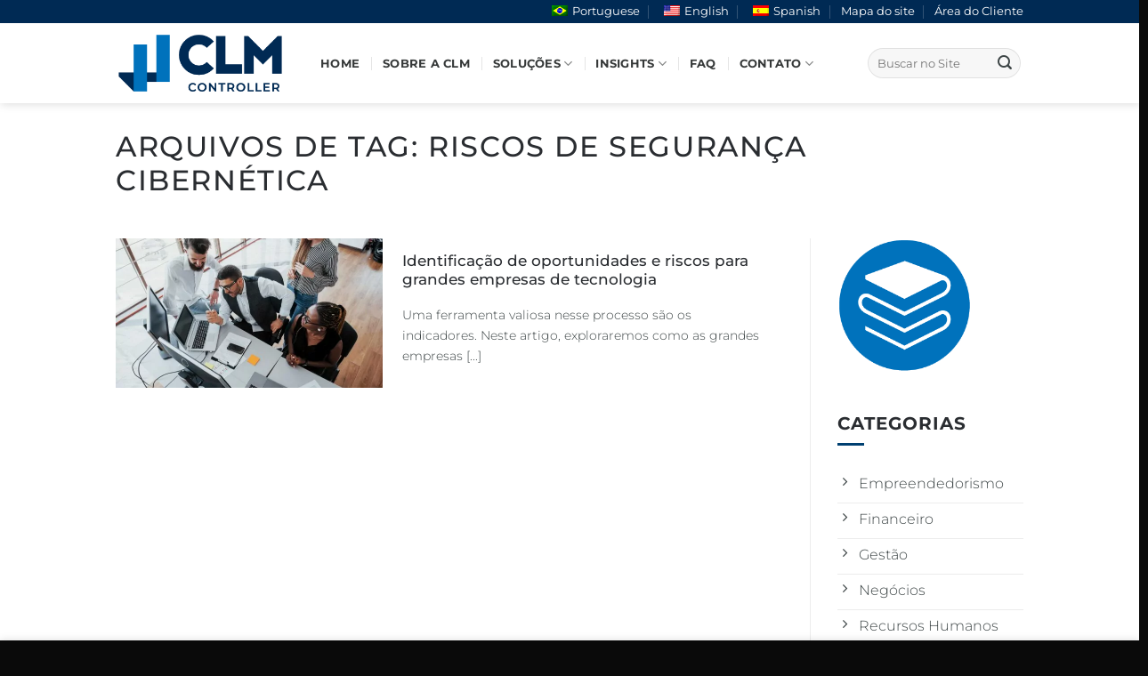

--- FILE ---
content_type: text/html; charset=UTF-8
request_url: https://clmcontroller.com.br/tag/riscos-de-seguranca-cibernetica/
body_size: 27334
content:
<!DOCTYPE html>
<html lang="pt-BR" class="loading-site no-js">
<head><meta charset="UTF-8" /><script type="5d2e7a63cc41e0fd6e4adc36-text/javascript">if(navigator.userAgent.match(/MSIE|Internet Explorer/i)||navigator.userAgent.match(/Trident\/7\..*?rv:11/i)){var href=document.location.href;if(!href.match(/[?&]nowprocket/)){if(href.indexOf("?")==-1){if(href.indexOf("#")==-1){document.location.href=href+"?nowprocket=1"}else{document.location.href=href.replace("#","?nowprocket=1#")}}else{if(href.indexOf("#")==-1){document.location.href=href+"&nowprocket=1"}else{document.location.href=href.replace("#","&nowprocket=1#")}}}}</script><script type="5d2e7a63cc41e0fd6e4adc36-text/javascript">(()=>{class RocketLazyLoadScripts{constructor(){this.v="1.2.6",this.triggerEvents=["keydown","mousedown","mousemove","touchmove","touchstart","touchend","wheel"],this.userEventHandler=this.t.bind(this),this.touchStartHandler=this.i.bind(this),this.touchMoveHandler=this.o.bind(this),this.touchEndHandler=this.h.bind(this),this.clickHandler=this.u.bind(this),this.interceptedClicks=[],this.interceptedClickListeners=[],this.l(this),window.addEventListener("pageshow",(t=>{this.persisted=t.persisted,this.everythingLoaded&&this.m()})),this.CSPIssue=sessionStorage.getItem("rocketCSPIssue"),document.addEventListener("securitypolicyviolation",(t=>{this.CSPIssue||"script-src-elem"!==t.violatedDirective||"data"!==t.blockedURI||(this.CSPIssue=!0,sessionStorage.setItem("rocketCSPIssue",!0))})),document.addEventListener("DOMContentLoaded",(()=>{this.k()})),this.delayedScripts={normal:[],async:[],defer:[]},this.trash=[],this.allJQueries=[]}p(t){document.hidden?t.t():(this.triggerEvents.forEach((e=>window.addEventListener(e,t.userEventHandler,{passive:!0}))),window.addEventListener("touchstart",t.touchStartHandler,{passive:!0}),window.addEventListener("mousedown",t.touchStartHandler),document.addEventListener("visibilitychange",t.userEventHandler))}_(){this.triggerEvents.forEach((t=>window.removeEventListener(t,this.userEventHandler,{passive:!0}))),document.removeEventListener("visibilitychange",this.userEventHandler)}i(t){"HTML"!==t.target.tagName&&(window.addEventListener("touchend",this.touchEndHandler),window.addEventListener("mouseup",this.touchEndHandler),window.addEventListener("touchmove",this.touchMoveHandler,{passive:!0}),window.addEventListener("mousemove",this.touchMoveHandler),t.target.addEventListener("click",this.clickHandler),this.L(t.target,!0),this.S(t.target,"onclick","rocket-onclick"),this.C())}o(t){window.removeEventListener("touchend",this.touchEndHandler),window.removeEventListener("mouseup",this.touchEndHandler),window.removeEventListener("touchmove",this.touchMoveHandler,{passive:!0}),window.removeEventListener("mousemove",this.touchMoveHandler),t.target.removeEventListener("click",this.clickHandler),this.L(t.target,!1),this.S(t.target,"rocket-onclick","onclick"),this.M()}h(){window.removeEventListener("touchend",this.touchEndHandler),window.removeEventListener("mouseup",this.touchEndHandler),window.removeEventListener("touchmove",this.touchMoveHandler,{passive:!0}),window.removeEventListener("mousemove",this.touchMoveHandler)}u(t){t.target.removeEventListener("click",this.clickHandler),this.L(t.target,!1),this.S(t.target,"rocket-onclick","onclick"),this.interceptedClicks.push(t),t.preventDefault(),t.stopPropagation(),t.stopImmediatePropagation(),this.M()}O(){window.removeEventListener("touchstart",this.touchStartHandler,{passive:!0}),window.removeEventListener("mousedown",this.touchStartHandler),this.interceptedClicks.forEach((t=>{t.target.dispatchEvent(new MouseEvent("click",{view:t.view,bubbles:!0,cancelable:!0}))}))}l(t){EventTarget.prototype.addEventListenerWPRocketBase=EventTarget.prototype.addEventListener,EventTarget.prototype.addEventListener=function(e,i,o){"click"!==e||t.windowLoaded||i===t.clickHandler||t.interceptedClickListeners.push({target:this,func:i,options:o}),(this||window).addEventListenerWPRocketBase(e,i,o)}}L(t,e){this.interceptedClickListeners.forEach((i=>{i.target===t&&(e?t.removeEventListener("click",i.func,i.options):t.addEventListener("click",i.func,i.options))})),t.parentNode!==document.documentElement&&this.L(t.parentNode,e)}D(){return new Promise((t=>{this.P?this.M=t:t()}))}C(){this.P=!0}M(){this.P=!1}S(t,e,i){t.hasAttribute&&t.hasAttribute(e)&&(event.target.setAttribute(i,event.target.getAttribute(e)),event.target.removeAttribute(e))}t(){this._(this),"loading"===document.readyState?document.addEventListener("DOMContentLoaded",this.R.bind(this)):this.R()}k(){let t=[];document.querySelectorAll("script[type=rocketlazyloadscript][data-rocket-src]").forEach((e=>{let i=e.getAttribute("data-rocket-src");if(i&&!i.startsWith("data:")){0===i.indexOf("//")&&(i=location.protocol+i);try{const o=new URL(i).origin;o!==location.origin&&t.push({src:o,crossOrigin:e.crossOrigin||"module"===e.getAttribute("data-rocket-type")})}catch(t){}}})),t=[...new Map(t.map((t=>[JSON.stringify(t),t]))).values()],this.T(t,"preconnect")}async R(){this.lastBreath=Date.now(),this.j(this),this.F(this),this.I(),this.W(),this.q(),await this.A(this.delayedScripts.normal),await this.A(this.delayedScripts.defer),await this.A(this.delayedScripts.async);try{await this.U(),await this.H(this),await this.J()}catch(t){console.error(t)}window.dispatchEvent(new Event("rocket-allScriptsLoaded")),this.everythingLoaded=!0,this.D().then((()=>{this.O()})),this.N()}W(){document.querySelectorAll("script[type=rocketlazyloadscript]").forEach((t=>{t.hasAttribute("data-rocket-src")?t.hasAttribute("async")&&!1!==t.async?this.delayedScripts.async.push(t):t.hasAttribute("defer")&&!1!==t.defer||"module"===t.getAttribute("data-rocket-type")?this.delayedScripts.defer.push(t):this.delayedScripts.normal.push(t):this.delayedScripts.normal.push(t)}))}async B(t){if(await this.G(),!0!==t.noModule||!("noModule"in HTMLScriptElement.prototype))return new Promise((e=>{let i;function o(){(i||t).setAttribute("data-rocket-status","executed"),e()}try{if(navigator.userAgent.indexOf("Firefox/")>0||""===navigator.vendor||this.CSPIssue)i=document.createElement("script"),[...t.attributes].forEach((t=>{let e=t.nodeName;"type"!==e&&("data-rocket-type"===e&&(e="type"),"data-rocket-src"===e&&(e="src"),i.setAttribute(e,t.nodeValue))})),t.text&&(i.text=t.text),i.hasAttribute("src")?(i.addEventListener("load",o),i.addEventListener("error",(function(){i.setAttribute("data-rocket-status","failed-network"),e()})),setTimeout((()=>{i.isConnected||e()}),1)):(i.text=t.text,o()),t.parentNode.replaceChild(i,t);else{const i=t.getAttribute("data-rocket-type"),s=t.getAttribute("data-rocket-src");i?(t.type=i,t.removeAttribute("data-rocket-type")):t.removeAttribute("type"),t.addEventListener("load",o),t.addEventListener("error",(i=>{this.CSPIssue&&i.target.src.startsWith("data:")?(console.log("WPRocket: data-uri blocked by CSP -> fallback"),t.removeAttribute("src"),this.B(t).then(e)):(t.setAttribute("data-rocket-status","failed-network"),e())})),s?(t.removeAttribute("data-rocket-src"),t.src=s):t.src="data:text/javascript;base64,"+window.btoa(unescape(encodeURIComponent(t.text)))}}catch(i){t.setAttribute("data-rocket-status","failed-transform"),e()}}));t.setAttribute("data-rocket-status","skipped")}async A(t){const e=t.shift();return e&&e.isConnected?(await this.B(e),this.A(t)):Promise.resolve()}q(){this.T([...this.delayedScripts.normal,...this.delayedScripts.defer,...this.delayedScripts.async],"preload")}T(t,e){var i=document.createDocumentFragment();t.forEach((t=>{const o=t.getAttribute&&t.getAttribute("data-rocket-src")||t.src;if(o&&!o.startsWith("data:")){const s=document.createElement("link");s.href=o,s.rel=e,"preconnect"!==e&&(s.as="script"),t.getAttribute&&"module"===t.getAttribute("data-rocket-type")&&(s.crossOrigin=!0),t.crossOrigin&&(s.crossOrigin=t.crossOrigin),t.integrity&&(s.integrity=t.integrity),i.appendChild(s),this.trash.push(s)}})),document.head.appendChild(i)}j(t){let e={};function i(i,o){return e[o].eventsToRewrite.indexOf(i)>=0&&!t.everythingLoaded?"rocket-"+i:i}function o(t,o){!function(t){e[t]||(e[t]={originalFunctions:{add:t.addEventListener,remove:t.removeEventListener},eventsToRewrite:[]},t.addEventListener=function(){arguments[0]=i(arguments[0],t),e[t].originalFunctions.add.apply(t,arguments)},t.removeEventListener=function(){arguments[0]=i(arguments[0],t),e[t].originalFunctions.remove.apply(t,arguments)})}(t),e[t].eventsToRewrite.push(o)}function s(e,i){let o=e[i];e[i]=null,Object.defineProperty(e,i,{get:()=>o||function(){},set(s){t.everythingLoaded?o=s:e["rocket"+i]=o=s}})}o(document,"DOMContentLoaded"),o(window,"DOMContentLoaded"),o(window,"load"),o(window,"pageshow"),o(document,"readystatechange"),s(document,"onreadystatechange"),s(window,"onload"),s(window,"onpageshow");try{Object.defineProperty(document,"readyState",{get:()=>t.rocketReadyState,set(e){t.rocketReadyState=e},configurable:!0}),document.readyState="loading"}catch(t){console.log("WPRocket DJE readyState conflict, bypassing")}}F(t){let e;function i(e){return t.everythingLoaded?e:e.split(" ").map((t=>"load"===t||0===t.indexOf("load.")?"rocket-jquery-load":t)).join(" ")}function o(o){function s(t){const e=o.fn[t];o.fn[t]=o.fn.init.prototype[t]=function(){return this[0]===window&&("string"==typeof arguments[0]||arguments[0]instanceof String?arguments[0]=i(arguments[0]):"object"==typeof arguments[0]&&Object.keys(arguments[0]).forEach((t=>{const e=arguments[0][t];delete arguments[0][t],arguments[0][i(t)]=e}))),e.apply(this,arguments),this}}o&&o.fn&&!t.allJQueries.includes(o)&&(o.fn.ready=o.fn.init.prototype.ready=function(e){return t.domReadyFired?e.bind(document)(o):document.addEventListener("rocket-DOMContentLoaded",(()=>e.bind(document)(o))),o([])},s("on"),s("one"),t.allJQueries.push(o)),e=o}o(window.jQuery),Object.defineProperty(window,"jQuery",{get:()=>e,set(t){o(t)}})}async H(t){const e=document.querySelector("script[data-webpack]");e&&(await async function(){return new Promise((t=>{e.addEventListener("load",t),e.addEventListener("error",t)}))}(),await t.K(),await t.H(t))}async U(){this.domReadyFired=!0;try{document.readyState="interactive"}catch(t){}await this.G(),document.dispatchEvent(new Event("rocket-readystatechange")),await this.G(),document.rocketonreadystatechange&&document.rocketonreadystatechange(),await this.G(),document.dispatchEvent(new Event("rocket-DOMContentLoaded")),await this.G(),window.dispatchEvent(new Event("rocket-DOMContentLoaded"))}async J(){try{document.readyState="complete"}catch(t){}await this.G(),document.dispatchEvent(new Event("rocket-readystatechange")),await this.G(),document.rocketonreadystatechange&&document.rocketonreadystatechange(),await this.G(),window.dispatchEvent(new Event("rocket-load")),await this.G(),window.rocketonload&&window.rocketonload(),await this.G(),this.allJQueries.forEach((t=>t(window).trigger("rocket-jquery-load"))),await this.G();const t=new Event("rocket-pageshow");t.persisted=this.persisted,window.dispatchEvent(t),await this.G(),window.rocketonpageshow&&window.rocketonpageshow({persisted:this.persisted}),this.windowLoaded=!0}m(){document.onreadystatechange&&document.onreadystatechange(),window.onload&&window.onload(),window.onpageshow&&window.onpageshow({persisted:this.persisted})}I(){const t=new Map;document.write=document.writeln=function(e){const i=document.currentScript;i||console.error("WPRocket unable to document.write this: "+e);const o=document.createRange(),s=i.parentElement;let n=t.get(i);void 0===n&&(n=i.nextSibling,t.set(i,n));const c=document.createDocumentFragment();o.setStart(c,0),c.appendChild(o.createContextualFragment(e)),s.insertBefore(c,n)}}async G(){Date.now()-this.lastBreath>45&&(await this.K(),this.lastBreath=Date.now())}async K(){return document.hidden?new Promise((t=>setTimeout(t))):new Promise((t=>requestAnimationFrame(t)))}N(){this.trash.forEach((t=>t.remove()))}static run(){const t=new RocketLazyLoadScripts;t.p(t)}}RocketLazyLoadScripts.run()})();</script>
	
	<link rel="profile" href="https://gmpg.org/xfn/11" />
	<link rel="pingback" href="https://clmcontroller.com.br/xmlrpc.php" />

	<script type="rocketlazyloadscript">(function(html){html.className = html.className.replace(/\bno-js\b/,'js')})(document.documentElement);</script>
<meta name='robots' content='index, follow, max-image-preview:large, max-snippet:-1, max-video-preview:-1' />
	<style>img:is([sizes="auto" i], [sizes^="auto," i]) { contain-intrinsic-size: 3000px 1500px }</style>
	
<!-- Google Tag Manager for WordPress by gtm4wp.com -->
<script data-cfasync="false" data-pagespeed-no-defer>
	var gtm4wp_datalayer_name = "dataLayer";
	var dataLayer = dataLayer || [];
</script>
<!-- End Google Tag Manager for WordPress by gtm4wp.com --><meta name="viewport" content="width=device-width, initial-scale=1" />
	<!-- This site is optimized with the Yoast SEO Premium plugin v23.8 (Yoast SEO v26.7) - https://yoast.com/wordpress/plugins/seo/ -->
	<title>Riscos de segurança cibernética | CLM Controller</title><link rel="preload" data-rocket-preload as="style" href="https://fonts.googleapis.com/css?family=Montserrat&#038;display=swap" /><script src="/cdn-cgi/scripts/7d0fa10a/cloudflare-static/rocket-loader.min.js" data-cf-settings="5d2e7a63cc41e0fd6e4adc36-|49"></script><style type="text/css">@font-face {font-family:Montserrat;font-style:normal;font-weight:400;src:url(/cf-fonts/s/montserrat/5.0.16/vietnamese/400/normal.woff2);unicode-range:U+0102-0103,U+0110-0111,U+0128-0129,U+0168-0169,U+01A0-01A1,U+01AF-01B0,U+0300-0301,U+0303-0304,U+0308-0309,U+0323,U+0329,U+1EA0-1EF9,U+20AB;font-display:swap;}@font-face {font-family:Montserrat;font-style:normal;font-weight:400;src:url(/cf-fonts/s/montserrat/5.0.16/cyrillic-ext/400/normal.woff2);unicode-range:U+0460-052F,U+1C80-1C88,U+20B4,U+2DE0-2DFF,U+A640-A69F,U+FE2E-FE2F;font-display:swap;}@font-face {font-family:Montserrat;font-style:normal;font-weight:400;src:url(/cf-fonts/s/montserrat/5.0.16/latin/400/normal.woff2);unicode-range:U+0000-00FF,U+0131,U+0152-0153,U+02BB-02BC,U+02C6,U+02DA,U+02DC,U+0304,U+0308,U+0329,U+2000-206F,U+2074,U+20AC,U+2122,U+2191,U+2193,U+2212,U+2215,U+FEFF,U+FFFD;font-display:swap;}@font-face {font-family:Montserrat;font-style:normal;font-weight:400;src:url(/cf-fonts/s/montserrat/5.0.16/cyrillic/400/normal.woff2);unicode-range:U+0301,U+0400-045F,U+0490-0491,U+04B0-04B1,U+2116;font-display:swap;}@font-face {font-family:Montserrat;font-style:normal;font-weight:400;src:url(/cf-fonts/s/montserrat/5.0.16/latin-ext/400/normal.woff2);unicode-range:U+0100-02AF,U+0304,U+0308,U+0329,U+1E00-1E9F,U+1EF2-1EFF,U+2020,U+20A0-20AB,U+20AD-20CF,U+2113,U+2C60-2C7F,U+A720-A7FF;font-display:swap;}</style><noscript><link rel="stylesheet" href="https://fonts.googleapis.com/css?family=Montserrat&#038;display=swap" /></noscript>
	<meta name="description" content="Riscos de segurança cibernética . Conte com a melhor contabilidade do Brasil. | CLM Controller" />
	<link rel="canonical" href="https://clmcontroller.com.br/tag/riscos-de-seguranca-cibernetica/" />
	<meta property="og:locale" content="pt_BR" />
	<meta property="og:type" content="article" />
	<meta property="og:title" content="Arquivo de Riscos de segurança cibernética" />
	<meta property="og:description" content="Riscos de segurança cibernética . Conte com a melhor contabilidade do Brasil. | CLM Controller" />
	<meta property="og:url" content="https://clmcontroller.com.br/tag/riscos-de-seguranca-cibernetica/" />
	<meta property="og:site_name" content="CLM Controller" />
	<meta property="og:image" content="https://clmcontroller.com.br/wp-content/uploads/2023/06/CLM_Controller-Fachada-Close-1.jpg" />
	<meta property="og:image:width" content="1080" />
	<meta property="og:image:height" content="778" />
	<meta property="og:image:type" content="image/jpeg" />
	<meta name="twitter:card" content="summary_large_image" />
	<script type="application/ld+json" class="yoast-schema-graph">{"@context":"https://schema.org","@graph":[{"@type":"CollectionPage","@id":"https://clmcontroller.com.br/tag/riscos-de-seguranca-cibernetica/","url":"https://clmcontroller.com.br/tag/riscos-de-seguranca-cibernetica/","name":"Riscos de segurança cibernética | CLM Controller","isPartOf":{"@id":"https://clmcontroller.com.br/#website"},"primaryImageOfPage":{"@id":"https://clmcontroller.com.br/tag/riscos-de-seguranca-cibernetica/#primaryimage"},"image":{"@id":"https://clmcontroller.com.br/tag/riscos-de-seguranca-cibernetica/#primaryimage"},"thumbnailUrl":"https://clmcontroller.com.br/wp-content/uploads/2023/10/clm_grupo-multinacional-pessoas-ocupadas-trabalhando-escritorio.jpg","description":"Riscos de segurança cibernética . Conte com a melhor contabilidade do Brasil. | CLM Controller","breadcrumb":{"@id":"https://clmcontroller.com.br/tag/riscos-de-seguranca-cibernetica/#breadcrumb"},"inLanguage":"pt-BR"},{"@type":"ImageObject","inLanguage":"pt-BR","@id":"https://clmcontroller.com.br/tag/riscos-de-seguranca-cibernetica/#primaryimage","url":"https://clmcontroller.com.br/wp-content/uploads/2023/10/clm_grupo-multinacional-pessoas-ocupadas-trabalhando-escritorio.jpg","contentUrl":"https://clmcontroller.com.br/wp-content/uploads/2023/10/clm_grupo-multinacional-pessoas-ocupadas-trabalhando-escritorio.jpg","width":1079,"height":720,"caption":"clm grupo multinacional pessoas ocupadas trabalhando escritorio"},{"@type":"BreadcrumbList","@id":"https://clmcontroller.com.br/tag/riscos-de-seguranca-cibernetica/#breadcrumb","itemListElement":[{"@type":"ListItem","position":1,"name":"Início","item":"https://clmcontroller.com.br/"},{"@type":"ListItem","position":2,"name":"Riscos de segurança cibernética"}]},{"@type":"WebSite","@id":"https://clmcontroller.com.br/#website","url":"https://clmcontroller.com.br/","name":"CLM Controller","description":"Excelência em Gestão Financeira e Contábil","publisher":{"@id":"https://clmcontroller.com.br/#organization"},"alternateName":"CLM Contabilidade","potentialAction":[{"@type":"SearchAction","target":{"@type":"EntryPoint","urlTemplate":"https://clmcontroller.com.br/?s={search_term_string}"},"query-input":{"@type":"PropertyValueSpecification","valueRequired":true,"valueName":"search_term_string"}}],"inLanguage":"pt-BR"},{"@type":"Organization","@id":"https://clmcontroller.com.br/#organization","name":"CLM Controller","alternateName":"CLM Contabilidade","url":"https://clmcontroller.com.br/","logo":{"@type":"ImageObject","inLanguage":"pt-BR","@id":"https://clmcontroller.com.br/#/schema/logo/image/","url":"https://clmcontroller.com.br/wp-content/uploads/2023/06/CLM_Controller-Site_Icon_C-512px.png","contentUrl":"https://clmcontroller.com.br/wp-content/uploads/2023/06/CLM_Controller-Site_Icon_C-512px.png","width":512,"height":512,"caption":"CLM Controller"},"image":{"@id":"https://clmcontroller.com.br/#/schema/logo/image/"},"sameAs":["https://www.facebook.com/clmcontroller/","https://www.instagram.com/clmcontroller/","https://www.linkedin.com/company/clmcontroller/","https://www.youtube.com/channel/UCCVl-folU-hO5Ym0e3QjgNA/"]}]}</script>
	<!-- / Yoast SEO Premium plugin. -->



<script type="rocketlazyloadscript">
dataLayer = [[]];
</script>
<!-- Google Tag Manager -->
<script type="rocketlazyloadscript">(function(w,d,s,l,i){w[l]=w[l]||[];w[l].push({'gtm.start':
new Date().getTime(),event:'gtm.js'});var f=d.getElementsByTagName(s)[0],
j=d.createElement(s),dl=l!='dataLayer'?'&l='+l:'';j.async=true;j.src=
'https://www.googletagmanager.com/gtm.js?id='+i+dl;f.parentNode.insertBefore(j,f);
})(window,document,'script','dataLayer','GTM-KGH2FCN');</script>
<!-- End Google Tag Manager --><link rel='dns-prefetch' href='//cdnjs.cloudflare.com' />
<link rel='dns-prefetch' href='//fonts.googleapis.com' />

<link rel='prefetch' href='https://clmcontroller.com.br/wp-content/themes/flatsome/assets/js/flatsome.js?ver=e1ad26bd5672989785e1' />
<link rel='prefetch' href='https://clmcontroller.com.br/wp-content/themes/flatsome/assets/js/chunk.slider.js?ver=3.19.14' />
<link rel='prefetch' href='https://clmcontroller.com.br/wp-content/themes/flatsome/assets/js/chunk.popups.js?ver=3.19.14' />
<link rel='prefetch' href='https://clmcontroller.com.br/wp-content/themes/flatsome/assets/js/chunk.tooltips.js?ver=3.19.14' />
<link rel="alternate" type="application/rss+xml" title="Feed para CLM Controller &raquo;" href="https://clmcontroller.com.br/feed/" />
<link rel="alternate" type="application/rss+xml" title="Feed de CLM Controller &raquo; Story" href="https://clmcontroller.com.br/web-stories/feed/"><link data-minify="1" rel='stylesheet' id='trp-language-switcher-style-css' href='https://clmcontroller.com.br/wp-content/cache/min/1/wp-content/plugins/translatepress-multilingual/assets/css/trp-language-switcher.css?ver=1768580477' type='text/css' media='all' />
<link data-minify="1" rel='stylesheet' id='font-awesome-css' href='https://clmcontroller.com.br/wp-content/cache/min/1/ajax/libs/font-awesome/6.2.1/css/all.min.css?ver=1768580477' type='text/css' media='all' />
<link data-minify="1" rel='stylesheet' id='tablepress-default-css' href='https://clmcontroller.com.br/wp-content/cache/min/1/wp-content/plugins/tablepress/css/build/default.css?ver=1768580477' type='text/css' media='all' />
<link data-minify="1" rel='stylesheet' id='flatsome-main-css' href='https://clmcontroller.com.br/wp-content/cache/min/1/wp-content/themes/flatsome/assets/css/flatsome.css?ver=1768580477' type='text/css' media='all' />
<style id='flatsome-main-inline-css' type='text/css'>
@font-face {
				font-family: "fl-icons";
				font-display: block;
				src: url(https://clmcontroller.com.br/wp-content/themes/flatsome/assets/css/icons/fl-icons.eot?v=3.19.14);
				src:
					url(https://clmcontroller.com.br/wp-content/themes/flatsome/assets/css/icons/fl-icons.eot#iefix?v=3.19.14) format("embedded-opentype"),
					url(https://clmcontroller.com.br/wp-content/themes/flatsome/assets/css/icons/fl-icons.woff2?v=3.19.14) format("woff2"),
					url(https://clmcontroller.com.br/wp-content/themes/flatsome/assets/css/icons/fl-icons.ttf?v=3.19.14) format("truetype"),
					url(https://clmcontroller.com.br/wp-content/themes/flatsome/assets/css/icons/fl-icons.woff?v=3.19.14) format("woff"),
					url(https://clmcontroller.com.br/wp-content/themes/flatsome/assets/css/icons/fl-icons.svg?v=3.19.14#fl-icons) format("svg");
			}
</style>
<link rel='stylesheet' id='flatsome-style-css' href='https://clmcontroller.com.br/wp-content/themes/clm-controller/style.css?ver=3.0' type='text/css' media='all' />

<link data-minify="1" rel='stylesheet' id='microthemer-css' href='https://clmcontroller.com.br/wp-content/cache/min/1/wp-content/micro-themes/active-styles.css?ver=1768580477' type='text/css' media='all' />
<script type="rocketlazyloadscript" data-rocket-type="text/javascript" data-rocket-src="https://clmcontroller.com.br/wp-includes/js/jquery/jquery.min.js?ver=3.7.1" id="jquery-core-js" defer></script>
<!-- Google Tag Manager -->
<script type="rocketlazyloadscript">(function(w,d,s,l,i){w[l]=w[l]||[];w[l].push({'gtm.start':
new Date().getTime(),event:'gtm.js'});var f=d.getElementsByTagName(s)[0],
j=d.createElement(s),dl=l!='dataLayer'?'&l='+l:'';j.async=true;j.src=
'https://www.googletagmanager.com/gtm.js?id='+i+dl;f.parentNode.insertBefore(j,f);
})(window,document,'script','dataLayer','GTM-T7XV6W3D');</script>
<!-- End Google Tag Manager --><link rel="alternate" hreflang="pt" href="https://clmcontroller.com.br/tag/riscos-de-seguranca-cibernetica/"/>
<link rel="alternate" hreflang="en" href="https://clmcontroller.com.br/en/tag/cyber-security-risks/"/>
<link rel="alternate" hreflang="es" href="https://clmcontroller.com.br/es/etiqueta/riesgos-de-ciberseguridad/"/>
<link rel="alternate" hreflang="x-default" href="https://clmcontroller.com.br/tag/riscos-de-seguranca-cibernetica/"/>

<!-- Google Tag Manager for WordPress by gtm4wp.com -->
<!-- GTM Container placement set to footer -->
<script data-cfasync="false" data-pagespeed-no-defer>
	var dataLayer_content = {"pagePostType":"post","pagePostType2":"tag-post"};
	dataLayer.push( dataLayer_content );
</script>
<script type="rocketlazyloadscript" data-cfasync="false" data-pagespeed-no-defer>
(function(w,d,s,l,i){w[l]=w[l]||[];w[l].push({'gtm.start':
new Date().getTime(),event:'gtm.js'});var f=d.getElementsByTagName(s)[0],
j=d.createElement(s),dl=l!='dataLayer'?'&l='+l:'';j.async=true;j.src=
'//www.googletagmanager.com/gtm.js?id='+i+dl;f.parentNode.insertBefore(j,f);
})(window,document,'script','dataLayer','GTM-T7XV6W3D');
</script>
<!-- End Google Tag Manager for WordPress by gtm4wp.com --><!-- Hotjar Tracking Code for https://clmcontroller.com.br/ -->
<script type="rocketlazyloadscript">
    (function(h,o,t,j,a,r){
        h.hj=h.hj||function(){(h.hj.q=h.hj.q||[]).push(arguments)};
        h._hjSettings={hjid:6475591,hjsv:6};
        a=o.getElementsByTagName('head')[0];
        r=o.createElement('script');r.async=1;
        r.src=t+h._hjSettings.hjid+j+h._hjSettings.hjsv;
        a.appendChild(r);
    })(window,document,'https://static.hotjar.com/c/hotjar-','.js?sv=');
</script><script type="application/ld+json">
{
  "@context": "https://schema.org",
  "@type": "LocalBusiness",
  "name": "CLM Controller",
  "image": "https://clmcontroller.com.br/wp-content/uploads/2023/06/CLM_Controller-350px.png",
  "@id": "https://clmcontroller.com.br/",
  "url": "https://clmcontroller.com.br/",
  "telephone": "(11) 3643-5600",
  "priceRange": "0,00",
  "address": {
    "@type": "PostalAddress",
    "streetAddress": "Rua João Anes, Nº 22 - Bairro Alto da Lapa,",
    "addressLocality": "São Paulo",
    "postalCode": "05060-020",
    "addressCountry": "BR"
  },
  "openingHoursSpecification": [{
    "@type": "OpeningHoursSpecification",
    "dayOfWeek": "Monday",
    "opens": "08:30",
    "closes": "18:00"
  },{
    "@type": "OpeningHoursSpecification",
    "dayOfWeek": "Tuesday",
    "opens": "08:30",
    "closes": "18:00"
  },{
    "@type": "OpeningHoursSpecification",
    "dayOfWeek": "Wednesday",
    "opens": "08:30",
    "closes": "18:00"
  },{
    "@type": "OpeningHoursSpecification",
    "dayOfWeek": "Thursday",
    "opens": "08:30",
    "closes": "18:00"
  },{
    "@type": "OpeningHoursSpecification",
    "dayOfWeek": "Friday",
    "opens": "08:30",
    "closes": "18:00"
  }] 
}
</script><link rel="icon" href="https://clmcontroller.com.br/wp-content/uploads/2023/06/cropped-CLM_Controller-Site_Icon_C-512px-32x32.webp" sizes="32x32" />
<link rel="icon" href="https://clmcontroller.com.br/wp-content/uploads/2023/06/cropped-CLM_Controller-Site_Icon_C-512px-192x192.webp" sizes="192x192" />
<link rel="apple-touch-icon" href="https://clmcontroller.com.br/wp-content/uploads/2023/06/cropped-CLM_Controller-Site_Icon_C-512px-180x180.webp" />
<meta name="msapplication-TileImage" content="https://clmcontroller.com.br/wp-content/uploads/2023/06/cropped-CLM_Controller-Site_Icon_C-512px-270x270.png" />
<style id="custom-css" type="text/css">:root {--primary-color: #002a54;--fs-color-primary: #002a54;--fs-color-secondary: #1e73be;--fs-color-success: #0480c7;--fs-color-alert: #b20000;--fs-experimental-link-color: #003875;--fs-experimental-link-color-hover: #0072bc;}.tooltipster-base {--tooltip-color: #fff;--tooltip-bg-color: #000;}.off-canvas-right .mfp-content, .off-canvas-left .mfp-content {--drawer-width: 300px;}.container-width, .full-width .ubermenu-nav, .container, .row{max-width: 1050px}.row.row-collapse{max-width: 1020px}.row.row-small{max-width: 1042.5px}.row.row-large{max-width: 1080px}.flatsome-cookies {background-color: #8da6bf}.header-main{height: 90px}#logo img{max-height: 90px}#logo{width:200px;}#logo img{padding:5px 0;}#logo a{max-width:200px;}.stuck #logo img{padding:7px 0;}.header-bottom{min-height: 10px}.header-top{min-height: 25px}.transparent .header-main{height: 90px}.transparent #logo img{max-height: 90px}.has-transparent + .page-title:first-of-type,.has-transparent + #main > .page-title,.has-transparent + #main > div > .page-title,.has-transparent + #main .page-header-wrapper:first-of-type .page-title{padding-top: 120px;}.transparent .header-wrapper{background-color: #002544!important;}.transparent .top-divider{display: none;}.header.show-on-scroll,.stuck .header-main{height:70px!important}.stuck #logo img{max-height: 70px!important}.search-form{ width: 100%;}.header-bg-color {background-color: rgba(255,255,255,0.9)}.header-bottom {background-color: #f1f1f1}.top-bar-nav > li > a{line-height: 16px }.header-main .nav > li > a{line-height: 45px }.header-bottom-nav > li > a{line-height: 16px }@media (max-width: 549px) {.header-main{height: 65px}#logo img{max-height: 65px}}.main-menu-overlay{background-color: #00356b}.nav-dropdown-has-arrow.nav-dropdown-has-border li.has-dropdown:before{border-bottom-color: #ffffff;}.nav .nav-dropdown{border-color: #ffffff }.nav-dropdown{border-radius:3px}.nav-dropdown{font-size:90%}.nav-dropdown-has-arrow li.has-dropdown:after{border-bottom-color: #ffffff;}.nav .nav-dropdown{background-color: #ffffff}.header-top{background-color:#002a54!important;}body{color: #3d4546}h1,h2,h3,h4,h5,h6,.heading-font{color: #2a2d31;}body{font-size: 100%;}@media screen and (max-width: 549px){body{font-size: 100%;}}body{font-family: Montserrat, sans-serif;}body {font-weight: 300;font-style: normal;}.nav > li > a {font-family: Montserrat, sans-serif;}.mobile-sidebar-levels-2 .nav > li > ul > li > a {font-family: Montserrat, sans-serif;}.nav > li > a,.mobile-sidebar-levels-2 .nav > li > ul > li > a {font-weight: 700;font-style: normal;}h1,h2,h3,h4,h5,h6,.heading-font, .off-canvas-center .nav-sidebar.nav-vertical > li > a{font-family: Montserrat, sans-serif;}h1,h2,h3,h4,h5,h6,.heading-font,.banner h1,.banner h2 {font-weight: 500;font-style: normal;}.alt-font{font-family: Montserrat, sans-serif;}.alt-font {font-weight: 300!important;font-style: normal!important;}.header:not(.transparent) .top-bar-nav > li > a {color: #ffffff;}.header:not(.transparent) .top-bar-nav.nav > li > a:hover,.header:not(.transparent) .top-bar-nav.nav > li.active > a,.header:not(.transparent) .top-bar-nav.nav > li.current > a,.header:not(.transparent) .top-bar-nav.nav > li > a.active,.header:not(.transparent) .top-bar-nav.nav > li > a.current{color: #6cafe9;}.top-bar-nav.nav-line-bottom > li > a:before,.top-bar-nav.nav-line-grow > li > a:before,.top-bar-nav.nav-line > li > a:before,.top-bar-nav.nav-box > li > a:hover,.top-bar-nav.nav-box > li.active > a,.top-bar-nav.nav-pills > li > a:hover,.top-bar-nav.nav-pills > li.active > a{color:#FFF!important;background-color: #6cafe9;}.header:not(.transparent) .header-nav-main.nav > li > a {color: #363939;}.header:not(.transparent) .header-nav-main.nav > li > a:hover,.header:not(.transparent) .header-nav-main.nav > li.active > a,.header:not(.transparent) .header-nav-main.nav > li.current > a,.header:not(.transparent) .header-nav-main.nav > li > a.active,.header:not(.transparent) .header-nav-main.nav > li > a.current{color: #025891;}.header-nav-main.nav-line-bottom > li > a:before,.header-nav-main.nav-line-grow > li > a:before,.header-nav-main.nav-line > li > a:before,.header-nav-main.nav-box > li > a:hover,.header-nav-main.nav-box > li.active > a,.header-nav-main.nav-pills > li > a:hover,.header-nav-main.nav-pills > li.active > a{color:#FFF!important;background-color: #025891;}.widget:where(:not(.widget_shopping_cart)) a{color: #5b5b5b;}.widget:where(:not(.widget_shopping_cart)) a:hover{color: #0072bc;}.widget .tagcloud a:hover{border-color: #0072bc; background-color: #0072bc;}.is-divider{background-color: #ffffff;}.header-main .social-icons,.header-main .cart-icon strong,.header-main .menu-title,.header-main .header-button > .button.is-outline,.header-main .nav > li > a > i:not(.icon-angle-down){color: #23415c!important;}.header-main .header-button > .button.is-outline,.header-main .cart-icon strong:after,.header-main .cart-icon strong{border-color: #23415c!important;}.header-main .header-button > .button:not(.is-outline){background-color: #23415c!important;}.header-main .current-dropdown .cart-icon strong,.header-main .header-button > .button:hover,.header-main .header-button > .button:hover i,.header-main .header-button > .button:hover span{color:#FFF!important;}.header-main .menu-title:hover,.header-main .social-icons a:hover,.header-main .header-button > .button.is-outline:hover,.header-main .nav > li > a:hover > i:not(.icon-angle-down){color: #1a5a84!important;}.header-main .current-dropdown .cart-icon strong,.header-main .header-button > .button:hover{background-color: #1a5a84!important;}.header-main .current-dropdown .cart-icon strong:after,.header-main .current-dropdown .cart-icon strong,.header-main .header-button > .button:hover{border-color: #1a5a84!important;}.footer-2{background-color: #212121}.absolute-footer, html{background-color: #0a0a0a}.nav-vertical-fly-out > li + li {border-top-width: 1px; border-top-style: solid;}/* Custom CSS Mobile */@media (max-width: 549px){/* Single Post Title */.entry-title {padding-top: 90px;font-size: 30px;}/* Single Post Meta */.entry-meta {font-size: 12px;font-weight: 400;color: #ffffffbd;}/* Single Post Title Image */.featured-title .page-title-inner {padding-bottom: 30px;padding-left: 5px;padding-right: 5px}}.label-new.menu-item > a:after{content:"Novo";}.label-hot.menu-item > a:after{content:"Quente";}.label-sale.menu-item > a:after{content:"Promoção";}.label-popular.menu-item > a:after{content:"Popular";}</style>		<style type="text/css" id="wp-custom-css">
			/* */
.back-to-top.active {
    margin-right: 70px!important;
}



/* Search Field - Instant Results */
.header .search-form .autocomplete-suggestions, .header-block .autocomplete-suggestions {
    max-height: 80vh;
    width: 350px;
    float: right;
    background-color: #ffffffe8;
}


/* Sidebar PDC Icon */
.sidebar-icon {
	max-width: 150px;
	margin-top: 0px
}

/* Sidebar PDC Cat Menu */
.sidebar-cat-menu :hover {
	font-weight: 400;
}
.sidebar-cat-menu :active {
	font-weight: 400;
	color: #004071;
}




/* Single Post Title */
.entry-title {
	padding-top: 90px;
}

/* Single Post Meta */
.entry-meta {
	font-size: 20px;
	font-weight: 400;
	color: #ffffffbd;
}

/* Single Post Title Image */
.featured-title .page-title-inner {
    padding-bottom: 40px;
}

/* Custom Footer Stack Buttons */
.footer-menu-button {
	color: #999!important;
	text-align: left;
}

/* Custom Footer Widget Remove Title 
.footer-widget span.widget-title {
	display: none;
}
.footer-widget .widget .is-divider {
	display: none;
}*/

/* Footer Blog Customizer */
.footer-blog a {
	font-weight: 400;
	font-size: 14px;
}
.footer-blog {
	padding-left: 10px;
}


/* Archive Pages Titles */
.page-title {
    position: relative;
    font-size: 32px;
    text-align: left;
}

/* Archive Sidebar Archives-Widget */
.sidebar-archives .widget-title {
	display: none!important;
}
.sidebar-wrapper .widget {
	padding: 0px;
	margin: 0px;
}

/* Ajuste títulos - Single post */
.single-post .article-inner .entry-content.single-page h2, .single-post .article-inner .entry-content.single-page h3, .single-post .article-inner .entry-content.single-page h4, .single-post .article-inner .entry-content.single-page h5, .single-post .article-inner .entry-content.single-page h6{
	margin-top: 32px!important;
	margin-bottom: 16px!important;
}


		</style>
		<style id="kirki-inline-styles">/* cyrillic-ext */
@font-face {
  font-family: 'Montserrat';
  font-style: normal;
  font-weight: 300;
  font-display: swap;
  src: url(https://clmcontroller.com.br/wp-content/fonts/montserrat/JTUSjIg1_i6t8kCHKm459WRhyzbi.woff2) format('woff2');
  unicode-range: U+0460-052F, U+1C80-1C8A, U+20B4, U+2DE0-2DFF, U+A640-A69F, U+FE2E-FE2F;
}
/* cyrillic */
@font-face {
  font-family: 'Montserrat';
  font-style: normal;
  font-weight: 300;
  font-display: swap;
  src: url(https://clmcontroller.com.br/wp-content/fonts/montserrat/JTUSjIg1_i6t8kCHKm459W1hyzbi.woff2) format('woff2');
  unicode-range: U+0301, U+0400-045F, U+0490-0491, U+04B0-04B1, U+2116;
}
/* vietnamese */
@font-face {
  font-family: 'Montserrat';
  font-style: normal;
  font-weight: 300;
  font-display: swap;
  src: url(https://clmcontroller.com.br/wp-content/fonts/montserrat/JTUSjIg1_i6t8kCHKm459WZhyzbi.woff2) format('woff2');
  unicode-range: U+0102-0103, U+0110-0111, U+0128-0129, U+0168-0169, U+01A0-01A1, U+01AF-01B0, U+0300-0301, U+0303-0304, U+0308-0309, U+0323, U+0329, U+1EA0-1EF9, U+20AB;
}
/* latin-ext */
@font-face {
  font-family: 'Montserrat';
  font-style: normal;
  font-weight: 300;
  font-display: swap;
  src: url(https://clmcontroller.com.br/wp-content/fonts/montserrat/JTUSjIg1_i6t8kCHKm459Wdhyzbi.woff2) format('woff2');
  unicode-range: U+0100-02BA, U+02BD-02C5, U+02C7-02CC, U+02CE-02D7, U+02DD-02FF, U+0304, U+0308, U+0329, U+1D00-1DBF, U+1E00-1E9F, U+1EF2-1EFF, U+2020, U+20A0-20AB, U+20AD-20C0, U+2113, U+2C60-2C7F, U+A720-A7FF;
}
/* latin */
@font-face {
  font-family: 'Montserrat';
  font-style: normal;
  font-weight: 300;
  font-display: swap;
  src: url(https://clmcontroller.com.br/wp-content/fonts/montserrat/JTUSjIg1_i6t8kCHKm459Wlhyw.woff2) format('woff2');
  unicode-range: U+0000-00FF, U+0131, U+0152-0153, U+02BB-02BC, U+02C6, U+02DA, U+02DC, U+0304, U+0308, U+0329, U+2000-206F, U+20AC, U+2122, U+2191, U+2193, U+2212, U+2215, U+FEFF, U+FFFD;
}
/* cyrillic-ext */
@font-face {
  font-family: 'Montserrat';
  font-style: normal;
  font-weight: 500;
  font-display: swap;
  src: url(https://clmcontroller.com.br/wp-content/fonts/montserrat/JTUSjIg1_i6t8kCHKm459WRhyzbi.woff2) format('woff2');
  unicode-range: U+0460-052F, U+1C80-1C8A, U+20B4, U+2DE0-2DFF, U+A640-A69F, U+FE2E-FE2F;
}
/* cyrillic */
@font-face {
  font-family: 'Montserrat';
  font-style: normal;
  font-weight: 500;
  font-display: swap;
  src: url(https://clmcontroller.com.br/wp-content/fonts/montserrat/JTUSjIg1_i6t8kCHKm459W1hyzbi.woff2) format('woff2');
  unicode-range: U+0301, U+0400-045F, U+0490-0491, U+04B0-04B1, U+2116;
}
/* vietnamese */
@font-face {
  font-family: 'Montserrat';
  font-style: normal;
  font-weight: 500;
  font-display: swap;
  src: url(https://clmcontroller.com.br/wp-content/fonts/montserrat/JTUSjIg1_i6t8kCHKm459WZhyzbi.woff2) format('woff2');
  unicode-range: U+0102-0103, U+0110-0111, U+0128-0129, U+0168-0169, U+01A0-01A1, U+01AF-01B0, U+0300-0301, U+0303-0304, U+0308-0309, U+0323, U+0329, U+1EA0-1EF9, U+20AB;
}
/* latin-ext */
@font-face {
  font-family: 'Montserrat';
  font-style: normal;
  font-weight: 500;
  font-display: swap;
  src: url(https://clmcontroller.com.br/wp-content/fonts/montserrat/JTUSjIg1_i6t8kCHKm459Wdhyzbi.woff2) format('woff2');
  unicode-range: U+0100-02BA, U+02BD-02C5, U+02C7-02CC, U+02CE-02D7, U+02DD-02FF, U+0304, U+0308, U+0329, U+1D00-1DBF, U+1E00-1E9F, U+1EF2-1EFF, U+2020, U+20A0-20AB, U+20AD-20C0, U+2113, U+2C60-2C7F, U+A720-A7FF;
}
/* latin */
@font-face {
  font-family: 'Montserrat';
  font-style: normal;
  font-weight: 500;
  font-display: swap;
  src: url(https://clmcontroller.com.br/wp-content/fonts/montserrat/JTUSjIg1_i6t8kCHKm459Wlhyw.woff2) format('woff2');
  unicode-range: U+0000-00FF, U+0131, U+0152-0153, U+02BB-02BC, U+02C6, U+02DA, U+02DC, U+0304, U+0308, U+0329, U+2000-206F, U+20AC, U+2122, U+2191, U+2193, U+2212, U+2215, U+FEFF, U+FFFD;
}
/* cyrillic-ext */
@font-face {
  font-family: 'Montserrat';
  font-style: normal;
  font-weight: 700;
  font-display: swap;
  src: url(https://clmcontroller.com.br/wp-content/fonts/montserrat/JTUSjIg1_i6t8kCHKm459WRhyzbi.woff2) format('woff2');
  unicode-range: U+0460-052F, U+1C80-1C8A, U+20B4, U+2DE0-2DFF, U+A640-A69F, U+FE2E-FE2F;
}
/* cyrillic */
@font-face {
  font-family: 'Montserrat';
  font-style: normal;
  font-weight: 700;
  font-display: swap;
  src: url(https://clmcontroller.com.br/wp-content/fonts/montserrat/JTUSjIg1_i6t8kCHKm459W1hyzbi.woff2) format('woff2');
  unicode-range: U+0301, U+0400-045F, U+0490-0491, U+04B0-04B1, U+2116;
}
/* vietnamese */
@font-face {
  font-family: 'Montserrat';
  font-style: normal;
  font-weight: 700;
  font-display: swap;
  src: url(https://clmcontroller.com.br/wp-content/fonts/montserrat/JTUSjIg1_i6t8kCHKm459WZhyzbi.woff2) format('woff2');
  unicode-range: U+0102-0103, U+0110-0111, U+0128-0129, U+0168-0169, U+01A0-01A1, U+01AF-01B0, U+0300-0301, U+0303-0304, U+0308-0309, U+0323, U+0329, U+1EA0-1EF9, U+20AB;
}
/* latin-ext */
@font-face {
  font-family: 'Montserrat';
  font-style: normal;
  font-weight: 700;
  font-display: swap;
  src: url(https://clmcontroller.com.br/wp-content/fonts/montserrat/JTUSjIg1_i6t8kCHKm459Wdhyzbi.woff2) format('woff2');
  unicode-range: U+0100-02BA, U+02BD-02C5, U+02C7-02CC, U+02CE-02D7, U+02DD-02FF, U+0304, U+0308, U+0329, U+1D00-1DBF, U+1E00-1E9F, U+1EF2-1EFF, U+2020, U+20A0-20AB, U+20AD-20C0, U+2113, U+2C60-2C7F, U+A720-A7FF;
}
/* latin */
@font-face {
  font-family: 'Montserrat';
  font-style: normal;
  font-weight: 700;
  font-display: swap;
  src: url(https://clmcontroller.com.br/wp-content/fonts/montserrat/JTUSjIg1_i6t8kCHKm459Wlhyw.woff2) format('woff2');
  unicode-range: U+0000-00FF, U+0131, U+0152-0153, U+02BB-02BC, U+02C6, U+02DA, U+02DC, U+0304, U+0308, U+0329, U+2000-206F, U+20AC, U+2122, U+2191, U+2193, U+2212, U+2215, U+FEFF, U+FFFD;
}</style><noscript><style id="rocket-lazyload-nojs-css">.rll-youtube-player, [data-lazy-src]{display:none !important;}</style></noscript></head>

<body data-rsssl=1 class="archive tag tag-riscos-de-seguranca-cibernetica tag-1821 wp-theme-flatsome wp-child-theme-clm-controller translatepress-pt_BR mtp-57930 mtp-post-identificacao-de-oportunidades-e-riscos-para-grandes-empresas-de-tecnologia full-width header-shadow nav-dropdown-has-arrow nav-dropdown-has-shadow nav-dropdown-has-border parallax-mobile mobile-submenu-toggle">

<!-- Google Tag Manager (noscript) -->
<noscript><iframe src="https://www.googletagmanager.com/ns.html?id=GTM-T7XV6W3D"
height="0" width="0" style="display:none;visibility:hidden"></iframe></noscript>
<!-- End Google Tag Manager (noscript) --><!-- Google Tag Manager (noscript) -->
<noscript><iframe src="https://www.googletagmanager.com/ns.html?id=GTM-KGH2FCN" height="0" width="0" style="display:none;visibility:hidden"></iframe></noscript>
<!-- End Google Tag Manager (noscript) -->
<a class="skip-link screen-reader-text" href="#main">Pular para o conteúdo</a>

<div id="wrapper">

	
	<header id="header" class="header has-sticky sticky-jump">
		<div class="header-wrapper">
			<div id="top-bar" class="header-top hide-for-sticky nav-dark">
    <div class="flex-row container">
      <div class="flex-col hide-for-medium flex-left">
          <ul class="nav nav-left medium-nav-center nav-small  nav-divided">
                        </ul>
      </div>

      <div class="flex-col hide-for-medium flex-center">
          <ul class="nav nav-center nav-small  nav-divided">
                        </ul>
      </div>

      <div class="flex-col hide-for-medium flex-right">
         <ul class="nav top-bar-nav nav-right nav-small  nav-divided">
              <li id="menu-item-61721" class="trp-language-switcher-container menu-item menu-item-type-post_type menu-item-object-language_switcher current-language-menu-item menu-item-61721 menu-item-design-default"><a href="https://clmcontroller.com.br/tag/riscos-de-seguranca-cibernetica/" class="nav-top-link"><span data-no-translation><img class="trp-flag-image" src="data:image/svg+xml,%3Csvg%20xmlns='http://www.w3.org/2000/svg'%20viewBox='0%200%2018%2012'%3E%3C/svg%3E" width="18" height="12" alt="pt_BR" title="Portuguese" data-lazy-src="https://clmcontroller.com.br/wp-content/plugins/translatepress-multilingual/assets/images/flags/pt_BR.png"><noscript><img class="trp-flag-image" src="https://clmcontroller.com.br/wp-content/plugins/translatepress-multilingual/assets/images/flags/pt_BR.png" width="18" height="12" alt="pt_BR" title="Portuguese"></noscript><span class="trp-ls-language-name">Portuguese</span></span></a></li>
<li id="menu-item-61723" class="trp-language-switcher-container menu-item menu-item-type-post_type menu-item-object-language_switcher menu-item-61723 menu-item-design-default"><a href="https://clmcontroller.com.br/en/tag/cyber-security-risks/" class="nav-top-link"><span data-no-translation><img class="trp-flag-image" src="data:image/svg+xml,%3Csvg%20xmlns='http://www.w3.org/2000/svg'%20viewBox='0%200%2018%2012'%3E%3C/svg%3E" width="18" height="12" alt="en_US" title="English" data-lazy-src="https://clmcontroller.com.br/wp-content/plugins/translatepress-multilingual/assets/images/flags/en_US.png"><noscript><img class="trp-flag-image" src="https://clmcontroller.com.br/wp-content/plugins/translatepress-multilingual/assets/images/flags/en_US.png" width="18" height="12" alt="en_US" title="English"></noscript><span class="trp-ls-language-name">English</span></span></a></li>
<li id="menu-item-61722" class="trp-language-switcher-container menu-item menu-item-type-post_type menu-item-object-language_switcher menu-item-61722 menu-item-design-default"><a href="https://clmcontroller.com.br/es/etiqueta/riesgos-de-ciberseguridad/" class="nav-top-link"><span data-no-translation><img class="trp-flag-image" src="data:image/svg+xml,%3Csvg%20xmlns='http://www.w3.org/2000/svg'%20viewBox='0%200%2018%2012'%3E%3C/svg%3E" width="18" height="12" alt="es_ES" title="Spanish" data-lazy-src="https://clmcontroller.com.br/wp-content/plugins/translatepress-multilingual/assets/images/flags/es_ES.png"><noscript><img class="trp-flag-image" src="https://clmcontroller.com.br/wp-content/plugins/translatepress-multilingual/assets/images/flags/es_ES.png" width="18" height="12" alt="es_ES" title="Spanish"></noscript><span class="trp-ls-language-name">Spanish</span></span></a></li>
<li id="menu-item-57915" class="menu-item menu-item-type-post_type menu-item-object-page menu-item-57915 menu-item-design-default"><a href="https://clmcontroller.com.br/mapa-do-site/" class="nav-top-link">Mapa do site</a></li>
<li id="menu-item-3428" class="menu-item menu-item-type-custom menu-item-object-custom menu-item-3428 menu-item-design-default"><a target="_blank" rel="noopener" href="https://clmcontroller.app.questorpublico.com.br/entrar" class="nav-top-link">Área do Cliente</a></li>
          </ul>
      </div>

            <div class="flex-col show-for-medium flex-grow">
          <ul class="nav nav-center nav-small mobile-nav  nav-divided">
              <li class="trp-language-switcher-container menu-item menu-item-type-post_type menu-item-object-language_switcher current-language-menu-item menu-item-61721 menu-item-design-default"><a href="https://clmcontroller.com.br/tag/riscos-de-seguranca-cibernetica/" class="nav-top-link"><span data-no-translation><img class="trp-flag-image" src="data:image/svg+xml,%3Csvg%20xmlns='http://www.w3.org/2000/svg'%20viewBox='0%200%2018%2012'%3E%3C/svg%3E" width="18" height="12" alt="pt_BR" title="Portuguese" data-lazy-src="https://clmcontroller.com.br/wp-content/plugins/translatepress-multilingual/assets/images/flags/pt_BR.png"><noscript><img class="trp-flag-image" src="https://clmcontroller.com.br/wp-content/plugins/translatepress-multilingual/assets/images/flags/pt_BR.png" width="18" height="12" alt="pt_BR" title="Portuguese"></noscript><span class="trp-ls-language-name">Portuguese</span></span></a></li>
<li class="trp-language-switcher-container menu-item menu-item-type-post_type menu-item-object-language_switcher menu-item-61723 menu-item-design-default"><a href="https://clmcontroller.com.br/en/tag/cyber-security-risks/" class="nav-top-link"><span data-no-translation><img class="trp-flag-image" src="data:image/svg+xml,%3Csvg%20xmlns='http://www.w3.org/2000/svg'%20viewBox='0%200%2018%2012'%3E%3C/svg%3E" width="18" height="12" alt="en_US" title="English" data-lazy-src="https://clmcontroller.com.br/wp-content/plugins/translatepress-multilingual/assets/images/flags/en_US.png"><noscript><img class="trp-flag-image" src="https://clmcontroller.com.br/wp-content/plugins/translatepress-multilingual/assets/images/flags/en_US.png" width="18" height="12" alt="en_US" title="English"></noscript><span class="trp-ls-language-name">English</span></span></a></li>
<li class="trp-language-switcher-container menu-item menu-item-type-post_type menu-item-object-language_switcher menu-item-61722 menu-item-design-default"><a href="https://clmcontroller.com.br/es/etiqueta/riesgos-de-ciberseguridad/" class="nav-top-link"><span data-no-translation><img class="trp-flag-image" src="data:image/svg+xml,%3Csvg%20xmlns='http://www.w3.org/2000/svg'%20viewBox='0%200%2018%2012'%3E%3C/svg%3E" width="18" height="12" alt="es_ES" title="Spanish" data-lazy-src="https://clmcontroller.com.br/wp-content/plugins/translatepress-multilingual/assets/images/flags/es_ES.png"><noscript><img class="trp-flag-image" src="https://clmcontroller.com.br/wp-content/plugins/translatepress-multilingual/assets/images/flags/es_ES.png" width="18" height="12" alt="es_ES" title="Spanish"></noscript><span class="trp-ls-language-name">Spanish</span></span></a></li>
<li class="menu-item menu-item-type-post_type menu-item-object-page menu-item-57915 menu-item-design-default"><a href="https://clmcontroller.com.br/mapa-do-site/" class="nav-top-link">Mapa do site</a></li>
<li class="menu-item menu-item-type-custom menu-item-object-custom menu-item-3428 menu-item-design-default"><a target="_blank" rel="noopener" href="https://clmcontroller.app.questorpublico.com.br/entrar" class="nav-top-link">Área do Cliente</a></li>
          </ul>
      </div>
      
    </div>
</div>
<div id="masthead" class="header-main">
      <div class="header-inner flex-row container logo-left medium-logo-left" role="navigation">

          <!-- Logo -->
          <div id="logo" class="flex-col logo">
            
<!-- Header logo -->
<a href="https://clmcontroller.com.br/" title="CLM Controller - Excelência em Gestão Financeira e Contábil" rel="home">
		<img width="350" height="122" src="data:image/svg+xml,%3Csvg%20xmlns='http://www.w3.org/2000/svg'%20viewBox='0%200%20350%20122'%3E%3C/svg%3E" class="header_logo header-logo" alt="CLM Controller" data-lazy-src="https://clmcontroller.com.br/wp-content/uploads/2023/06/CLM_Controller-350px.webp"/><noscript><img width="350" height="122" src="https://clmcontroller.com.br/wp-content/uploads/2023/06/CLM_Controller-350px.webp" class="header_logo header-logo" alt="CLM Controller"/></noscript><img  width="350" height="122" src="data:image/svg+xml,%3Csvg%20xmlns='http://www.w3.org/2000/svg'%20viewBox='0%200%20350%20122'%3E%3C/svg%3E" class="header-logo-dark" alt="CLM Controller" data-lazy-src="https://clmcontroller.com.br/wp-content/uploads/2023/06/CLM_Controller-White-350px.webp"/><noscript><img  width="350" height="122" src="https://clmcontroller.com.br/wp-content/uploads/2023/06/CLM_Controller-White-350px.webp" class="header-logo-dark" alt="CLM Controller"/></noscript></a>
          </div>

          <!-- Mobile Left Elements -->
          <div class="flex-col show-for-medium flex-left">
            <ul class="mobile-nav nav nav-left">
                          </ul>
          </div>

          <!-- Left Elements -->
          <div class="flex-col hide-for-medium flex-left            flex-grow">
            <ul class="header-nav header-nav-main nav nav-left  nav-divided nav-spacing-xlarge nav-uppercase" >
              <li id="menu-item-55472" class="menu-item menu-item-type-post_type menu-item-object-page menu-item-home menu-item-55472 menu-item-design-default"><a href="https://clmcontroller.com.br/" class="nav-top-link">Home</a></li>
<li id="menu-item-55473" class="menu-item menu-item-type-post_type menu-item-object-page menu-item-55473 menu-item-design-default"><a href="https://clmcontroller.com.br/sobre-a-clm/" class="nav-top-link">Sobre a CLM</a></li>
<li id="menu-item-55491" class="menu-item menu-item-type-custom menu-item-object-custom menu-item-has-children menu-item-55491 menu-item-design-default has-dropdown"><a href="#" class="nav-top-link" aria-expanded="false" aria-haspopup="menu">Soluções<i class="icon-angle-down" ></i></a>
<ul class="sub-menu nav-dropdown nav-dropdown-default">
	<li id="menu-item-55494" class="menu-item menu-item-type-custom menu-item-object-custom menu-item-has-children menu-item-55494 nav-dropdown-col"><a href="#">Outsourcing</a>
	<ul class="sub-menu nav-column nav-dropdown-default">
		<li id="menu-item-55477" class="menu-item menu-item-type-post_type menu-item-object-page menu-item-55477"><a href="https://clmcontroller.com.br/outsourcing-contabil/">Outsourcing contábil</a></li>
		<li id="menu-item-55478" class="menu-item menu-item-type-post_type menu-item-object-page menu-item-55478"><a href="https://clmcontroller.com.br/outsourcing-tributario/">Outsourcing tributário</a></li>
		<li id="menu-item-55479" class="menu-item menu-item-type-post_type menu-item-object-page menu-item-55479"><a href="https://clmcontroller.com.br/folha-de-pagamento/">Outsourcing Folha de Pagamento</a></li>
		<li id="menu-item-55480" class="menu-item menu-item-type-post_type menu-item-object-page menu-item-55480"><a href="https://clmcontroller.com.br/outsourcing-gestao-financeira/">Outsourcing Gestão Financeira</a></li>
	</ul>
</li>
	<li id="menu-item-55495" class="menu-item menu-item-type-custom menu-item-object-custom menu-item-has-children menu-item-55495 nav-dropdown-col"><a href="#">Consultoria</a>
	<ul class="sub-menu nav-column nav-dropdown-default">
		<li id="menu-item-56516" class="menu-item menu-item-type-post_type menu-item-object-page menu-item-56516"><a href="https://clmcontroller.com.br/consultoria-tributaria/">Consultoria tributária Contábil</a></li>
		<li id="menu-item-55481" class="menu-item menu-item-type-post_type menu-item-object-page menu-item-55481"><a href="https://clmcontroller.com.br/consultoria-trabalhista/">Consultoria Trabalhista</a></li>
		<li id="menu-item-55610" class="menu-item menu-item-type-post_type menu-item-object-page menu-item-55610"><a href="https://clmcontroller.com.br/cfo-as-a-service-cfoaas/">CFO as a Service</a></li>
		<li id="menu-item-55482" class="menu-item menu-item-type-post_type menu-item-object-page menu-item-55482"><a href="https://clmcontroller.com.br/planejamento-societario/">Planejamento Societário</a></li>
		<li id="menu-item-56519" class="menu-item menu-item-type-post_type menu-item-object-page menu-item-56519"><a href="https://clmcontroller.com.br/recrutamento-e-selecao-clm-controller/">Recrutamento e seleção</a></li>
	</ul>
</li>
	<li id="menu-item-55497" class="menu-item menu-item-type-custom menu-item-object-custom menu-item-has-children menu-item-55497 nav-dropdown-col"><a href="#">Conformidade</a>
	<ul class="sub-menu nav-column nav-dropdown-default">
		<li id="menu-item-55486" class="menu-item menu-item-type-post_type menu-item-object-page menu-item-55486"><a href="https://clmcontroller.com.br/auditoria-especializada/">Auditoria Especializada</a></li>
		<li id="menu-item-55487" class="menu-item menu-item-type-post_type menu-item-object-page menu-item-55487"><a href="https://clmcontroller.com.br/lgpd-compliance/">LGPD Compliance</a></li>
		<li id="menu-item-55474" class="menu-item menu-item-type-post_type menu-item-object-page menu-item-55474"><a href="https://clmcontroller.com.br/abertura-de-empresa/">Paralegal</a></li>
	</ul>
</li>
	<li id="menu-item-66344" class="menu-item menu-item-type-custom menu-item-object-custom menu-item-has-children menu-item-66344 nav-dropdown-col"><a href="#">Calculadoras</a>
	<ul class="sub-menu nav-column nav-dropdown-default">
		<li id="menu-item-66345" class="menu-item menu-item-type-post_type menu-item-object-page menu-item-66345"><a href="https://clmcontroller.com.br/calculadora-de-lucro-presumido/">Calculadora de Lucro Presumido (ATUALIZADO 2026!)</a></li>
	</ul>
</li>
</ul>
</li>
<li id="menu-item-61820" class="menu-item menu-item-type-post_type menu-item-object-page menu-item-has-children menu-item-61820 menu-item-design-default has-dropdown"><a href="https://clmcontroller.com.br/blog/" class="nav-top-link" aria-expanded="false" aria-haspopup="menu">Insights<i class="icon-angle-down" ></i></a>
<ul class="sub-menu nav-dropdown nav-dropdown-default">
	<li id="menu-item-55493" class="menu-item menu-item-type-custom menu-item-object-custom menu-item-has-children menu-item-55493 nav-dropdown-col"><a href="#">Informações Atualizadas</a>
	<ul class="sub-menu nav-column nav-dropdown-default">
		<li id="menu-item-62134" class="menu-item menu-item-type-custom menu-item-object-custom menu-item-62134"><a href="https://portaldacontabilidade.clmcontroller.com.br/">Portal da Contabilidade</a></li>
		<li id="menu-item-55579" class="menu-item menu-item-type-post_type menu-item-object-page menu-item-55579"><a href="https://clmcontroller.com.br/meu-negocio-brasil/">Meu Negócio Brasil</a></li>
		<li id="menu-item-58628" class="menu-item menu-item-type-custom menu-item-object-custom menu-item-58628"><a target="_blank" rel="noopener" href="https://bpofolhadepagamento.com.br/">BPO Folha de Pagamento</a></li>
		<li id="menu-item-55489" class="menu-item menu-item-type-post_type menu-item-object-page menu-item-55489"><a href="https://clmcontroller.com.br/boletim-informativo/">Boletim Informativo</a></li>
		<li id="menu-item-55488" class="menu-item menu-item-type-post_type menu-item-object-page menu-item-55488"><a href="https://clmcontroller.com.br/blog/">Blog da CLM</a></li>
	</ul>
</li>
</ul>
</li>
<li id="menu-item-66645" class="menu-item menu-item-type-post_type menu-item-object-page menu-item-66645 menu-item-design-default"><a href="https://clmcontroller.com.br/perguntas-frequentes/" class="nav-top-link">FAQ</a></li>
<li id="menu-item-55512" class="menu-item menu-item-type-custom menu-item-object-custom menu-item-has-children menu-item-55512 menu-item-design-default has-dropdown"><a href="https://clmcontroller.com.br/entre-em-contato/" class="nav-top-link" aria-expanded="false" aria-haspopup="menu">Contato<i class="icon-angle-down" ></i></a>
<ul class="sub-menu nav-dropdown nav-dropdown-default">
	<li id="menu-item-55490" class="menu-item menu-item-type-post_type menu-item-object-page menu-item-55490"><a href="https://clmcontroller.com.br/entre-em-contato/">Entre em Contato</a></li>
	<li id="menu-item-55519" class="menu-item menu-item-type-post_type menu-item-object-page menu-item-55519"><a href="https://clmcontroller.com.br/trabalhe-com-a-gente/">Trabalhe Conosco</a></li>
	<li id="menu-item-55514" class="menu-item menu-item-type-post_type menu-item-object-page menu-item-55514"><a href="https://clmcontroller.com.br/area-do-cliente/">Área do Cliente</a></li>
</ul>
</li>
            </ul>
          </div>

          <!-- Right Elements -->
          <div class="flex-col hide-for-medium flex-right">
            <ul class="header-nav header-nav-main nav nav-right  nav-divided nav-spacing-xlarge nav-uppercase">
              <li class="header-search-form search-form html relative has-icon">
	<div class="header-search-form-wrapper">
		<div class="searchform-wrapper ux-search-box relative form-flat is-normal"><form method="get" class="searchform" action="https://clmcontroller.com.br/" role="search">
		<div class="flex-row relative">
			<div class="flex-col flex-grow">
	   	   <input type="search" class="search-field mb-0" name="s" value="" id="s" placeholder="Buscar no Site" />
			</div>
			<div class="flex-col">
				<button type="submit" class="ux-search-submit submit-button secondary button icon mb-0" aria-label="Enviar">
					<i class="icon-search" ></i>				</button>
			</div>
		</div>
    <div class="live-search-results text-left z-top"></div>
</form>
</div>	</div>
</li>
            </ul>
          </div>

          <!-- Mobile Right Elements -->
          <div class="flex-col show-for-medium flex-right">
            <ul class="mobile-nav nav nav-right">
              <li class="nav-icon has-icon">
  		<a href="#" data-open="#main-menu" data-pos="right" data-bg="main-menu-overlay" data-color="" class="is-small" aria-label="Menu" aria-controls="main-menu" aria-expanded="false">

		  <i class="icon-menu" ></i>
		  		</a>
	</li>
<li class="header-search header-search-dropdown has-icon has-dropdown menu-item-has-children">
		<a href="#" aria-label="Pesquisa" class="is-small"><i class="icon-search" ></i></a>
		<ul class="nav-dropdown nav-dropdown-default">
	 	<li class="header-search-form search-form html relative has-icon">
	<div class="header-search-form-wrapper">
		<div class="searchform-wrapper ux-search-box relative form-flat is-normal"><form method="get" class="searchform" action="https://clmcontroller.com.br/" role="search">
		<div class="flex-row relative">
			<div class="flex-col flex-grow">
	   	   <input type="search" class="search-field mb-0" name="s" value="" id="s" placeholder="Buscar no Site" />
			</div>
			<div class="flex-col">
				<button type="submit" class="ux-search-submit submit-button secondary button icon mb-0" aria-label="Enviar">
					<i class="icon-search" ></i>				</button>
			</div>
		</div>
    <div class="live-search-results text-left z-top"></div>
</form>
</div>	</div>
</li>
	</ul>
</li>
            </ul>
          </div>

      </div>

      </div>

<div class="header-bg-container fill"><div class="header-bg-image fill"></div><div class="header-bg-color fill"></div></div>		</div>
	</header>

	
	<main id="main" class="">

<div id="content" class="blog-wrapper blog-archive page-wrapper">
		<header class="archive-page-header">
	<div class="row">
	<div class="large-12 text-center col">
	<h1 class="page-title is-large uppercase">
		Arquivos de Tag: <span>Riscos de segurança cibernética</span>	</h1>
		</div>
	</div>
</header>


<div class="row row-large row-divided">

	<div class="large-9 col">
			<div id="post-list">
		
		
  
    <div class="row large-columns-1 medium-columns- small-columns-1" >
  <div class="col post-item" >
			<div class="col-inner">
				<div class="box box-vertical box-text-bottom box-blog-post has-hover">
            					<div class="box-image" style="width:40%;">
  						<div class="image-cover" style="padding-top:56%;">
							<a href="https://clmcontroller.com.br/gestao/identificacao-de-oportunidades-e-riscos-para-grandes-empresas-de-tecnologia/" class="plain" aria-label="Identificação de oportunidades e riscos para grandes empresas de tecnologia">
								<img width="599" height="400" src="data:image/svg+xml,%3Csvg%20xmlns='http://www.w3.org/2000/svg'%20viewBox='0%200%20599%20400'%3E%3C/svg%3E" class="attachment-medium size-medium wp-post-image" alt="clm grupo multinacional pessoas ocupadas trabalhando escritorio" decoding="async" data-lazy-srcset="https://clmcontroller.com.br/wp-content/uploads/2023/10/clm_grupo-multinacional-pessoas-ocupadas-trabalhando-escritorio-599x400.webp 599w,  https://clmcontroller.com.br/wp-content/uploads/2023/10/clm_grupo-multinacional-pessoas-ocupadas-trabalhando-escritorio-768x512.webp 768w,  https://clmcontroller.com.br/wp-content/uploads/2023/10/clm_grupo-multinacional-pessoas-ocupadas-trabalhando-escritorio.webp 1079w" data-lazy-sizes="(max-width: 599px) 100vw, 599px" data-lazy-src="https://clmcontroller.com.br/wp-content/uploads/2023/10/clm_grupo-multinacional-pessoas-ocupadas-trabalhando-escritorio-599x400.webp" /><noscript><img width="599" height="400" src="https://clmcontroller.com.br/wp-content/uploads/2023/10/clm_grupo-multinacional-pessoas-ocupadas-trabalhando-escritorio-599x400.webp" class="attachment-medium size-medium wp-post-image" alt="clm grupo multinacional pessoas ocupadas trabalhando escritorio" decoding="async" srcset="https://clmcontroller.com.br/wp-content/uploads/2023/10/clm_grupo-multinacional-pessoas-ocupadas-trabalhando-escritorio-599x400.webp 599w,  https://clmcontroller.com.br/wp-content/uploads/2023/10/clm_grupo-multinacional-pessoas-ocupadas-trabalhando-escritorio-768x512.webp 768w,  https://clmcontroller.com.br/wp-content/uploads/2023/10/clm_grupo-multinacional-pessoas-ocupadas-trabalhando-escritorio.webp 1079w" sizes="(max-width: 599px) 100vw, 599px" /></noscript>							</a>
  							  							  						</div>
  						  					</div>
          					<div class="box-text text-left" >
					<div class="box-text-inner blog-post-inner">

					
										<h5 class="post-title is-large">
						<a href="https://clmcontroller.com.br/gestao/identificacao-de-oportunidades-e-riscos-para-grandes-empresas-de-tecnologia/" class="plain">Identificação de oportunidades e riscos para grandes empresas de tecnologia</a>
					</h5>
										<div class="is-divider"></div>
										<p class="from_the_blog_excerpt">
						Uma ferramenta valiosa nesse processo são os indicadores. Neste artigo, exploraremos como as grandes empresas [...]					</p>
					                    
					
					
					</div>
					</div>
									</div>
			</div>
		</div></div>
			</div>
	</div>
	<div class="post-sidebar large-3 col">
		<div class="is-sticky-column" data-sticky-mode="javascript"><div class="is-sticky-column__inner">		<div id="secondary" class="widget-area" role="complementary">
		
		<aside id="block_widget-3" class="widget block_widget">
		
		<div class="row row-collapse row-full-width"  id="row-1245604006">


	<div id="col-2039597411" class="col large-12"  >
				<div class="col-inner text-left"  >
			
			

	<div class="img has-hover sidebar-icon x md-x lg-x y md-y lg-y" id="image_73325239">
		<a class="" href="https://clmcontroller.com.br/portal-da-contabilidade/" >						<div class="img-inner dark" >
			<img width="250" height="250" src="data:image/svg+xml,%3Csvg%20xmlns='http://www.w3.org/2000/svg'%20viewBox='0%200%20250%20250'%3E%3C/svg%3E" class="attachment-original size-original" alt="CLM Controller Icon PDC 250px" decoding="async" data-lazy-src="https://clmcontroller.com.br/wp-content/uploads/2023/06/CLM_Controller-Icon-PDC-250px.webp" /><noscript><img width="250" height="250" src="https://clmcontroller.com.br/wp-content/uploads/2023/06/CLM_Controller-Icon-PDC-250px.webp" class="attachment-original size-original" alt="CLM Controller Icon PDC 250px" decoding="async" /></noscript>						
					</div>
						</a>		
<style>
#image_73325239 {
  width: 100%;
}
</style>
	</div>
	

	<div id="gap-926981114" class="gap-element clearfix" style="display:block; height:auto;">
		
<style>
#gap-926981114 {
  padding-top: 30px;
}
@media (min-width:850px) {
  #gap-926981114 {
    padding-top: 30px;
  }
}
</style>
	</div>
	


		</div>
					</div>

	

	<div id="col-81780849" class="col large-12"  >
				<div class="col-inner text-left"  >
			
			

<h3 class="uppercase"><strong>Categorias</strong></h3>
<div class="is-divider divider clearfix" style="margin-top:5px;margin-bottom:5px;background-color:rgb(0, 64, 113);"></div>

	<div id="gap-28517910" class="gap-element clearfix" style="display:block; height:auto;">
		
<style>
#gap-28517910 {
  padding-top: 20px;
}
</style>
	</div>
	

	<div class="ux-menu stack stack-col justify-start ux-menu--divider-solid">
		

	<div class="ux-menu-link flex menu-item sidebar-cat-menu">
		<a class="ux-menu-link__link flex" href="https://clmcontroller.com.br/empreendedorismo/" >
			<i class="ux-menu-link__icon text-center icon-angle-right" ></i>			<span class="ux-menu-link__text">
				Empreendedorismo			</span>
		</a>
	</div>
	

	<div class="ux-menu-link flex menu-item sidebar-cat-menu">
		<a class="ux-menu-link__link flex" href="https://clmcontroller.com.br/financeiro/" >
			<i class="ux-menu-link__icon text-center icon-angle-right" ></i>			<span class="ux-menu-link__text">
				Financeiro			</span>
		</a>
	</div>
	

	<div class="ux-menu-link flex menu-item sidebar-cat-menu">
		<a class="ux-menu-link__link flex" href="https://clmcontroller.com.br/gestao/" >
			<i class="ux-menu-link__icon text-center icon-angle-right" ></i>			<span class="ux-menu-link__text">
				Gestão			</span>
		</a>
	</div>
	

	<div class="ux-menu-link flex menu-item sidebar-cat-menu">
		<a class="ux-menu-link__link flex" href="https://clmcontroller.com.br/negocios/" >
			<i class="ux-menu-link__icon text-center icon-angle-right" ></i>			<span class="ux-menu-link__text">
				Negócios			</span>
		</a>
	</div>
	

	<div class="ux-menu-link flex menu-item sidebar-cat-menu">
		<a class="ux-menu-link__link flex" href="https://clmcontroller.com.br/recursos-humanos/" >
			<i class="ux-menu-link__icon text-center icon-angle-right" ></i>			<span class="ux-menu-link__text">
				Recursos Humanos			</span>
		</a>
	</div>
	

	<div class="ux-menu-link flex menu-item sidebar-cat-menu">
		<a class="ux-menu-link__link flex" href="https://clmcontroller.com.br/tributos/" >
			<i class="ux-menu-link__icon text-center icon-angle-right" ></i>			<span class="ux-menu-link__text">
				Tributos			</span>
		</a>
	</div>
	

	<div class="ux-menu-link flex menu-item">
		<a class="ux-menu-link__link flex" href="https://clmcontroller.com.br/reforma-tributaria/" >
			<i class="ux-menu-link__icon text-center icon-angle-right" ></i>			<span class="ux-menu-link__text">
				Reforma Tributária			</span>
		</a>
	</div>
	


	</div>
	
<ul class="sidebar-wrapper ul-reset sidebar-archives"><div id="archives-9" class="col pb-0 widget widget_archive"><span class="widget-title">Arquivos</span><div class="is-divider small"></div>		<label class="screen-reader-text" for="archives-dropdown-9">Arquivos</label>
		<select id="archives-dropdown-9" name="archive-dropdown">
			
			<option value="">Selecionar o mês</option>
				<option value='https://clmcontroller.com.br/2026/01/'> janeiro 2026 </option>
	<option value='https://clmcontroller.com.br/2025/12/'> dezembro 2025 </option>
	<option value='https://clmcontroller.com.br/2025/11/'> novembro 2025 </option>
	<option value='https://clmcontroller.com.br/2025/10/'> outubro 2025 </option>
	<option value='https://clmcontroller.com.br/2025/09/'> setembro 2025 </option>
	<option value='https://clmcontroller.com.br/2025/08/'> agosto 2025 </option>
	<option value='https://clmcontroller.com.br/2025/07/'> julho 2025 </option>
	<option value='https://clmcontroller.com.br/2025/06/'> junho 2025 </option>
	<option value='https://clmcontroller.com.br/2025/05/'> maio 2025 </option>
	<option value='https://clmcontroller.com.br/2025/04/'> abril 2025 </option>
	<option value='https://clmcontroller.com.br/2025/03/'> março 2025 </option>
	<option value='https://clmcontroller.com.br/2025/02/'> fevereiro 2025 </option>
	<option value='https://clmcontroller.com.br/2025/01/'> janeiro 2025 </option>
	<option value='https://clmcontroller.com.br/2024/12/'> dezembro 2024 </option>
	<option value='https://clmcontroller.com.br/2024/11/'> novembro 2024 </option>
	<option value='https://clmcontroller.com.br/2024/10/'> outubro 2024 </option>
	<option value='https://clmcontroller.com.br/2024/09/'> setembro 2024 </option>
	<option value='https://clmcontroller.com.br/2024/08/'> agosto 2024 </option>
	<option value='https://clmcontroller.com.br/2024/07/'> julho 2024 </option>
	<option value='https://clmcontroller.com.br/2024/06/'> junho 2024 </option>
	<option value='https://clmcontroller.com.br/2024/05/'> maio 2024 </option>
	<option value='https://clmcontroller.com.br/2024/04/'> abril 2024 </option>
	<option value='https://clmcontroller.com.br/2024/03/'> março 2024 </option>
	<option value='https://clmcontroller.com.br/2024/02/'> fevereiro 2024 </option>
	<option value='https://clmcontroller.com.br/2024/01/'> janeiro 2024 </option>
	<option value='https://clmcontroller.com.br/2023/12/'> dezembro 2023 </option>
	<option value='https://clmcontroller.com.br/2023/11/'> novembro 2023 </option>
	<option value='https://clmcontroller.com.br/2023/10/'> outubro 2023 </option>
	<option value='https://clmcontroller.com.br/2023/09/'> setembro 2023 </option>
	<option value='https://clmcontroller.com.br/2023/08/'> agosto 2023 </option>
	<option value='https://clmcontroller.com.br/2023/07/'> julho 2023 </option>
	<option value='https://clmcontroller.com.br/2023/06/'> junho 2023 </option>
	<option value='https://clmcontroller.com.br/2023/05/'> maio 2023 </option>
	<option value='https://clmcontroller.com.br/2023/04/'> abril 2023 </option>
	<option value='https://clmcontroller.com.br/2023/03/'> março 2023 </option>
	<option value='https://clmcontroller.com.br/2023/02/'> fevereiro 2023 </option>
	<option value='https://clmcontroller.com.br/2023/01/'> janeiro 2023 </option>
	<option value='https://clmcontroller.com.br/2022/12/'> dezembro 2022 </option>
	<option value='https://clmcontroller.com.br/2022/11/'> novembro 2022 </option>
	<option value='https://clmcontroller.com.br/2022/10/'> outubro 2022 </option>
	<option value='https://clmcontroller.com.br/2022/09/'> setembro 2022 </option>
	<option value='https://clmcontroller.com.br/2022/08/'> agosto 2022 </option>
	<option value='https://clmcontroller.com.br/2022/07/'> julho 2022 </option>
	<option value='https://clmcontroller.com.br/2022/06/'> junho 2022 </option>
	<option value='https://clmcontroller.com.br/2022/05/'> maio 2022 </option>
	<option value='https://clmcontroller.com.br/2022/04/'> abril 2022 </option>
	<option value='https://clmcontroller.com.br/2022/01/'> janeiro 2022 </option>
	<option value='https://clmcontroller.com.br/2021/12/'> dezembro 2021 </option>
	<option value='https://clmcontroller.com.br/2021/11/'> novembro 2021 </option>
	<option value='https://clmcontroller.com.br/2021/10/'> outubro 2021 </option>
	<option value='https://clmcontroller.com.br/2021/09/'> setembro 2021 </option>
	<option value='https://clmcontroller.com.br/2021/08/'> agosto 2021 </option>
	<option value='https://clmcontroller.com.br/2021/07/'> julho 2021 </option>
	<option value='https://clmcontroller.com.br/2021/06/'> junho 2021 </option>
	<option value='https://clmcontroller.com.br/2021/05/'> maio 2021 </option>
	<option value='https://clmcontroller.com.br/2021/04/'> abril 2021 </option>
	<option value='https://clmcontroller.com.br/2021/03/'> março 2021 </option>
	<option value='https://clmcontroller.com.br/2021/02/'> fevereiro 2021 </option>
	<option value='https://clmcontroller.com.br/2021/01/'> janeiro 2021 </option>
	<option value='https://clmcontroller.com.br/2020/11/'> novembro 2020 </option>
	<option value='https://clmcontroller.com.br/2020/10/'> outubro 2020 </option>
	<option value='https://clmcontroller.com.br/2020/07/'> julho 2020 </option>
	<option value='https://clmcontroller.com.br/2020/04/'> abril 2020 </option>
	<option value='https://clmcontroller.com.br/2020/03/'> março 2020 </option>
	<option value='https://clmcontroller.com.br/2020/02/'> fevereiro 2020 </option>
	<option value='https://clmcontroller.com.br/2020/01/'> janeiro 2020 </option>
	<option value='https://clmcontroller.com.br/2019/09/'> setembro 2019 </option>
	<option value='https://clmcontroller.com.br/2019/06/'> junho 2019 </option>
	<option value='https://clmcontroller.com.br/2019/05/'> maio 2019 </option>
	<option value='https://clmcontroller.com.br/2019/04/'> abril 2019 </option>
	<option value='https://clmcontroller.com.br/2019/03/'> março 2019 </option>
	<option value='https://clmcontroller.com.br/2019/02/'> fevereiro 2019 </option>
	<option value='https://clmcontroller.com.br/2018/12/'> dezembro 2018 </option>
	<option value='https://clmcontroller.com.br/2018/11/'> novembro 2018 </option>
	<option value='https://clmcontroller.com.br/2018/10/'> outubro 2018 </option>
	<option value='https://clmcontroller.com.br/2018/08/'> agosto 2018 </option>
	<option value='https://clmcontroller.com.br/2018/07/'> julho 2018 </option>
	<option value='https://clmcontroller.com.br/2018/05/'> maio 2018 </option>
	<option value='https://clmcontroller.com.br/2018/02/'> fevereiro 2018 </option>

		</select>

			<script type="rocketlazyloadscript" data-rocket-type="text/javascript">
/* <![CDATA[ */

(function() {
	var dropdown = document.getElementById( "archives-dropdown-9" );
	function onSelectChange() {
		if ( dropdown.options[ dropdown.selectedIndex ].value !== '' ) {
			document.location.href = this.options[ this.selectedIndex ].value;
		}
	}
	dropdown.onchange = onSelectChange;
})();

/* ]]> */
</script>
</div></ul>

	<div id="gap-1412833120" class="gap-element clearfix" style="display:block; height:auto;">
		
<style>
#gap-1412833120 {
  padding-top: 30px;
}
</style>
	</div>
	

<h3 class="uppercase"><strong>Mais Recentes</strong></h3>
<div class="is-divider divider clearfix" style="margin-top:5px;margin-bottom:5px;background-color:rgb(0, 64, 113);"></div>

	<div id="gap-294162913" class="gap-element clearfix" style="display:block; height:auto;">
		
<style>
#gap-294162913 {
  padding-top: 20px;
}
</style>
	</div>
	


		</div>
					</div>

	

	<div id="col-516827687" class="col large-12"  >
				<div class="col-inner text-left"  >
			
			


  
    <div id="row-162806133" class="row large-columns-1 medium-columns- small-columns-1 row-collapse row-full-width row-masonry" data-packery-options='{"itemSelector": ".col", "gutter": 0, "presentageWidth" : true}'>

  <div class="col post-item" >
			<div class="col-inner">
				<div class="box box-normal box-text-bottom box-blog-post has-hover">
            					<div class="box-image" >
  						<div class="image-cover" style="padding-top:56%;">
							<a href="https://clmcontroller.com.br/tributos/juros-sobre-capital-proprio-em-2026/" class="plain" aria-label="Juros sobre Capital Próprio: como fica o IR na fonte em 2026?">
								<img width="600" height="400" src="data:image/svg+xml,%3Csvg%20xmlns='http://www.w3.org/2000/svg'%20viewBox='0%200%20600%20400'%3E%3C/svg%3E" class="attachment-medium size-medium wp-post-image" alt="JCP juros sobre capital proprio" decoding="async" data-lazy-srcset="https://clmcontroller.com.br/wp-content/uploads/2026/01/JCP-juros-sobre-capital-proprio-2026-600x400.webp 600w,  https://clmcontroller.com.br/wp-content/uploads/2026/01/JCP-juros-sobre-capital-proprio-2026-18x12.webp 18w,  https://clmcontroller.com.br/wp-content/uploads/2026/01/JCP-juros-sobre-capital-proprio-2026-150x100.webp 150w,  https://clmcontroller.com.br/wp-content/uploads/2026/01/JCP-juros-sobre-capital-proprio-2026.webp 640w" data-lazy-sizes="(max-width: 600px) 100vw, 600px" data-lazy-src="https://clmcontroller.com.br/wp-content/uploads/2026/01/JCP-juros-sobre-capital-proprio-2026-600x400.webp" /><noscript><img width="600" height="400" src="https://clmcontroller.com.br/wp-content/uploads/2026/01/JCP-juros-sobre-capital-proprio-2026-600x400.webp" class="attachment-medium size-medium wp-post-image" alt="JCP juros sobre capital proprio" decoding="async" srcset="https://clmcontroller.com.br/wp-content/uploads/2026/01/JCP-juros-sobre-capital-proprio-2026-600x400.webp 600w,  https://clmcontroller.com.br/wp-content/uploads/2026/01/JCP-juros-sobre-capital-proprio-2026-18x12.webp 18w,  https://clmcontroller.com.br/wp-content/uploads/2026/01/JCP-juros-sobre-capital-proprio-2026-150x100.webp 150w,  https://clmcontroller.com.br/wp-content/uploads/2026/01/JCP-juros-sobre-capital-proprio-2026.webp 640w" sizes="(max-width: 600px) 100vw, 600px" /></noscript>							</a>
  							  							  						</div>
  						  					</div>
          					<div class="box-text text-left" >
					<div class="box-text-inner blog-post-inner">

					
										<h5 class="post-title is-smaller">
						<a href="https://clmcontroller.com.br/tributos/juros-sobre-capital-proprio-em-2026/" class="plain">Juros sobre Capital Próprio: como fica o IR na fonte em 2026?</a>
					</h5>
										<div class="is-divider"></div>
					                    
					
					
					</div>
					</div>
									</div>
			</div>
		</div><div class="col post-item" >
			<div class="col-inner">
				<div class="box box-normal box-text-bottom box-blog-post has-hover">
            					<div class="box-image" >
  						<div class="image-cover" style="padding-top:56%;">
							<a href="https://clmcontroller.com.br/tributos/lucro-presumido-vai-pagar-mais-irpj-e-csll/" class="plain" aria-label="Lucro Presumido vai pagar mais IRPJ e CSLL ?">
								<img width="599" height="400" src="data:image/svg+xml,%3Csvg%20xmlns='http://www.w3.org/2000/svg'%20viewBox='0%200%20599%20400'%3E%3C/svg%3E" class="attachment-medium size-medium wp-post-image" alt="Lucro Presumido vai pagar mais IRPJ e CSLL" decoding="async" data-lazy-srcset="https://clmcontroller.com.br/wp-content/uploads/2026/01/Lucro-Presumido-vai-pagar-mais-IRPJ-e-CSLL-599x400.webp 599w,  https://clmcontroller.com.br/wp-content/uploads/2026/01/Lucro-Presumido-vai-pagar-mais-IRPJ-e-CSLL-768x513.webp 768w,  https://clmcontroller.com.br/wp-content/uploads/2026/01/Lucro-Presumido-vai-pagar-mais-IRPJ-e-CSLL-18x12.webp 18w,  https://clmcontroller.com.br/wp-content/uploads/2026/01/Lucro-Presumido-vai-pagar-mais-IRPJ-e-CSLL-150x100.webp 150w,  https://clmcontroller.com.br/wp-content/uploads/2026/01/Lucro-Presumido-vai-pagar-mais-IRPJ-e-CSLL.webp 1000w" data-lazy-sizes="(max-width: 599px) 100vw, 599px" data-lazy-src="https://clmcontroller.com.br/wp-content/uploads/2026/01/Lucro-Presumido-vai-pagar-mais-IRPJ-e-CSLL-599x400.webp" /><noscript><img width="599" height="400" src="https://clmcontroller.com.br/wp-content/uploads/2026/01/Lucro-Presumido-vai-pagar-mais-IRPJ-e-CSLL-599x400.webp" class="attachment-medium size-medium wp-post-image" alt="Lucro Presumido vai pagar mais IRPJ e CSLL" decoding="async" srcset="https://clmcontroller.com.br/wp-content/uploads/2026/01/Lucro-Presumido-vai-pagar-mais-IRPJ-e-CSLL-599x400.webp 599w,  https://clmcontroller.com.br/wp-content/uploads/2026/01/Lucro-Presumido-vai-pagar-mais-IRPJ-e-CSLL-768x513.webp 768w,  https://clmcontroller.com.br/wp-content/uploads/2026/01/Lucro-Presumido-vai-pagar-mais-IRPJ-e-CSLL-18x12.webp 18w,  https://clmcontroller.com.br/wp-content/uploads/2026/01/Lucro-Presumido-vai-pagar-mais-IRPJ-e-CSLL-150x100.webp 150w,  https://clmcontroller.com.br/wp-content/uploads/2026/01/Lucro-Presumido-vai-pagar-mais-IRPJ-e-CSLL.webp 1000w" sizes="(max-width: 599px) 100vw, 599px" /></noscript>							</a>
  							  							  						</div>
  						  					</div>
          					<div class="box-text text-left" >
					<div class="box-text-inner blog-post-inner">

					
										<h5 class="post-title is-smaller">
						<a href="https://clmcontroller.com.br/tributos/lucro-presumido-vai-pagar-mais-irpj-e-csll/" class="plain">Lucro Presumido vai pagar mais IRPJ e CSLL ?</a>
					</h5>
										<div class="is-divider"></div>
					                    
					
					
					</div>
					</div>
									</div>
			</div>
		</div><div class="col post-item" >
			<div class="col-inner">
				<div class="box box-normal box-text-bottom box-blog-post has-hover">
            					<div class="box-image" >
  						<div class="image-cover" style="padding-top:56%;">
							<a href="https://clmcontroller.com.br/contabilidade/como-emitir-nota-fiscal-de-servicos-em-2026/" class="plain" aria-label="Como emitir nota fiscal de serviços em 2026: guia completo do novo emissor nacional da NFS-e">
								<img width="602" height="400" src="data:image/svg+xml,%3Csvg%20xmlns='http://www.w3.org/2000/svg'%20viewBox='0%200%20602%20400'%3E%3C/svg%3E" class="attachment-medium size-medium wp-post-image" alt="Como emitir nota fiscal de serviços em guia completo do novo emissor nacional da NFS e" decoding="async" data-lazy-srcset="https://clmcontroller.com.br/wp-content/uploads/2025/12/Como-emitir-nota-fiscal-de-servicos-em-2026-guia-completo-do-novo-emissor-nacional-da-NFS-e-602x400.webp 602w,  https://clmcontroller.com.br/wp-content/uploads/2025/12/Como-emitir-nota-fiscal-de-servicos-em-2026-guia-completo-do-novo-emissor-nacional-da-NFS-e-768x511.webp 768w,  https://clmcontroller.com.br/wp-content/uploads/2025/12/Como-emitir-nota-fiscal-de-servicos-em-2026-guia-completo-do-novo-emissor-nacional-da-NFS-e-18x12.webp 18w,  https://clmcontroller.com.br/wp-content/uploads/2025/12/Como-emitir-nota-fiscal-de-servicos-em-2026-guia-completo-do-novo-emissor-nacional-da-NFS-e-150x100.webp 150w,  https://clmcontroller.com.br/wp-content/uploads/2025/12/Como-emitir-nota-fiscal-de-servicos-em-2026-guia-completo-do-novo-emissor-nacional-da-NFS-e.webp 1000w" data-lazy-sizes="(max-width: 602px) 100vw, 602px" data-lazy-src="https://clmcontroller.com.br/wp-content/uploads/2025/12/Como-emitir-nota-fiscal-de-servicos-em-2026-guia-completo-do-novo-emissor-nacional-da-NFS-e-602x400.webp" /><noscript><img width="602" height="400" src="https://clmcontroller.com.br/wp-content/uploads/2025/12/Como-emitir-nota-fiscal-de-servicos-em-2026-guia-completo-do-novo-emissor-nacional-da-NFS-e-602x400.webp" class="attachment-medium size-medium wp-post-image" alt="Como emitir nota fiscal de serviços em guia completo do novo emissor nacional da NFS e" decoding="async" srcset="https://clmcontroller.com.br/wp-content/uploads/2025/12/Como-emitir-nota-fiscal-de-servicos-em-2026-guia-completo-do-novo-emissor-nacional-da-NFS-e-602x400.webp 602w,  https://clmcontroller.com.br/wp-content/uploads/2025/12/Como-emitir-nota-fiscal-de-servicos-em-2026-guia-completo-do-novo-emissor-nacional-da-NFS-e-768x511.webp 768w,  https://clmcontroller.com.br/wp-content/uploads/2025/12/Como-emitir-nota-fiscal-de-servicos-em-2026-guia-completo-do-novo-emissor-nacional-da-NFS-e-18x12.webp 18w,  https://clmcontroller.com.br/wp-content/uploads/2025/12/Como-emitir-nota-fiscal-de-servicos-em-2026-guia-completo-do-novo-emissor-nacional-da-NFS-e-150x100.webp 150w,  https://clmcontroller.com.br/wp-content/uploads/2025/12/Como-emitir-nota-fiscal-de-servicos-em-2026-guia-completo-do-novo-emissor-nacional-da-NFS-e.webp 1000w" sizes="(max-width: 602px) 100vw, 602px" /></noscript>							</a>
  							  							  						</div>
  						  					</div>
          					<div class="box-text text-left" >
					<div class="box-text-inner blog-post-inner">

					
										<h5 class="post-title is-smaller">
						<a href="https://clmcontroller.com.br/contabilidade/como-emitir-nota-fiscal-de-servicos-em-2026/" class="plain">Como emitir nota fiscal de serviços em 2026: guia completo do novo emissor nacional da NFS-e</a>
					</h5>
										<div class="is-divider"></div>
					                    
					
					
					</div>
					</div>
									</div>
			</div>
		</div><div class="col post-item" >
			<div class="col-inner">
				<div class="box box-normal box-text-bottom box-blog-post has-hover">
            					<div class="box-image" >
  						<div class="image-cover" style="padding-top:56%;">
							<a href="https://clmcontroller.com.br/recursos-humanos/como-evitar-processos-trabalhistas/" class="plain" aria-label="Como evitar processos trabalhistas: 10 práticas para proteger sua empresa">
								<img width="600" height="400" src="data:image/svg+xml,%3Csvg%20xmlns='http://www.w3.org/2000/svg'%20viewBox='0%200%20600%20400'%3E%3C/svg%3E" class="attachment-medium size-medium wp-post-image" alt="Como evitar processos trabalhistas práticas para proteger sua empresa" decoding="async" data-lazy-srcset="https://clmcontroller.com.br/wp-content/uploads/2025/12/Como-evitar-processos-trabalhistas-10-praticas-para-proteger-sua-empresa-600x400.webp 600w,  https://clmcontroller.com.br/wp-content/uploads/2025/12/Como-evitar-processos-trabalhistas-10-praticas-para-proteger-sua-empresa-768x512.webp 768w,  https://clmcontroller.com.br/wp-content/uploads/2025/12/Como-evitar-processos-trabalhistas-10-praticas-para-proteger-sua-empresa-18x12.webp 18w,  https://clmcontroller.com.br/wp-content/uploads/2025/12/Como-evitar-processos-trabalhistas-10-praticas-para-proteger-sua-empresa-150x100.webp 150w,  https://clmcontroller.com.br/wp-content/uploads/2025/12/Como-evitar-processos-trabalhistas-10-praticas-para-proteger-sua-empresa.webp 1000w" data-lazy-sizes="(max-width: 600px) 100vw, 600px" data-lazy-src="https://clmcontroller.com.br/wp-content/uploads/2025/12/Como-evitar-processos-trabalhistas-10-praticas-para-proteger-sua-empresa-600x400.webp" /><noscript><img width="600" height="400" src="https://clmcontroller.com.br/wp-content/uploads/2025/12/Como-evitar-processos-trabalhistas-10-praticas-para-proteger-sua-empresa-600x400.webp" class="attachment-medium size-medium wp-post-image" alt="Como evitar processos trabalhistas práticas para proteger sua empresa" decoding="async" srcset="https://clmcontroller.com.br/wp-content/uploads/2025/12/Como-evitar-processos-trabalhistas-10-praticas-para-proteger-sua-empresa-600x400.webp 600w,  https://clmcontroller.com.br/wp-content/uploads/2025/12/Como-evitar-processos-trabalhistas-10-praticas-para-proteger-sua-empresa-768x512.webp 768w,  https://clmcontroller.com.br/wp-content/uploads/2025/12/Como-evitar-processos-trabalhistas-10-praticas-para-proteger-sua-empresa-18x12.webp 18w,  https://clmcontroller.com.br/wp-content/uploads/2025/12/Como-evitar-processos-trabalhistas-10-praticas-para-proteger-sua-empresa-150x100.webp 150w,  https://clmcontroller.com.br/wp-content/uploads/2025/12/Como-evitar-processos-trabalhistas-10-praticas-para-proteger-sua-empresa.webp 1000w" sizes="(max-width: 600px) 100vw, 600px" /></noscript>							</a>
  							  							  						</div>
  						  					</div>
          					<div class="box-text text-left" >
					<div class="box-text-inner blog-post-inner">

					
										<h5 class="post-title is-smaller">
						<a href="https://clmcontroller.com.br/recursos-humanos/como-evitar-processos-trabalhistas/" class="plain">Como evitar processos trabalhistas: 10 práticas para proteger sua empresa</a>
					</h5>
										<div class="is-divider"></div>
					                    
					
					
					</div>
					</div>
									</div>
			</div>
		</div><div class="col post-item" >
			<div class="col-inner">
				<div class="box box-normal box-text-bottom box-blog-post has-hover">
            					<div class="box-image" >
  						<div class="image-cover" style="padding-top:56%;">
							<a href="https://clmcontroller.com.br/gestao/como-trocar-de-contador/" class="plain" aria-label="Como trocar de contador sem dor de cabeça: guia prático para migrar sua contabilidade">
								<img width="600" height="400" src="data:image/svg+xml,%3Csvg%20xmlns='http://www.w3.org/2000/svg'%20viewBox='0%200%20600%20400'%3E%3C/svg%3E" class="attachment-medium size-medium wp-post-image" alt="Como trocar de contador sem dor de cabeça guia prático para migrar sua contabilidade" decoding="async" data-lazy-srcset="https://clmcontroller.com.br/wp-content/uploads/2025/12/Como-trocar-de-contador-sem-dor-de-cabeca-guia-pratico-para-migrar-sua-contabilidade-600x400.webp 600w,  https://clmcontroller.com.br/wp-content/uploads/2025/12/Como-trocar-de-contador-sem-dor-de-cabeca-guia-pratico-para-migrar-sua-contabilidade-768x512.webp 768w,  https://clmcontroller.com.br/wp-content/uploads/2025/12/Como-trocar-de-contador-sem-dor-de-cabeca-guia-pratico-para-migrar-sua-contabilidade-18x12.webp 18w,  https://clmcontroller.com.br/wp-content/uploads/2025/12/Como-trocar-de-contador-sem-dor-de-cabeca-guia-pratico-para-migrar-sua-contabilidade-150x100.webp 150w,  https://clmcontroller.com.br/wp-content/uploads/2025/12/Como-trocar-de-contador-sem-dor-de-cabeca-guia-pratico-para-migrar-sua-contabilidade.webp 1000w" data-lazy-sizes="(max-width: 600px) 100vw, 600px" data-lazy-src="https://clmcontroller.com.br/wp-content/uploads/2025/12/Como-trocar-de-contador-sem-dor-de-cabeca-guia-pratico-para-migrar-sua-contabilidade-600x400.webp" /><noscript><img width="600" height="400" src="https://clmcontroller.com.br/wp-content/uploads/2025/12/Como-trocar-de-contador-sem-dor-de-cabeca-guia-pratico-para-migrar-sua-contabilidade-600x400.webp" class="attachment-medium size-medium wp-post-image" alt="Como trocar de contador sem dor de cabeça guia prático para migrar sua contabilidade" decoding="async" srcset="https://clmcontroller.com.br/wp-content/uploads/2025/12/Como-trocar-de-contador-sem-dor-de-cabeca-guia-pratico-para-migrar-sua-contabilidade-600x400.webp 600w,  https://clmcontroller.com.br/wp-content/uploads/2025/12/Como-trocar-de-contador-sem-dor-de-cabeca-guia-pratico-para-migrar-sua-contabilidade-768x512.webp 768w,  https://clmcontroller.com.br/wp-content/uploads/2025/12/Como-trocar-de-contador-sem-dor-de-cabeca-guia-pratico-para-migrar-sua-contabilidade-18x12.webp 18w,  https://clmcontroller.com.br/wp-content/uploads/2025/12/Como-trocar-de-contador-sem-dor-de-cabeca-guia-pratico-para-migrar-sua-contabilidade-150x100.webp 150w,  https://clmcontroller.com.br/wp-content/uploads/2025/12/Como-trocar-de-contador-sem-dor-de-cabeca-guia-pratico-para-migrar-sua-contabilidade.webp 1000w" sizes="(max-width: 600px) 100vw, 600px" /></noscript>							</a>
  							  							  						</div>
  						  					</div>
          					<div class="box-text text-left" >
					<div class="box-text-inner blog-post-inner">

					
										<h5 class="post-title is-smaller">
						<a href="https://clmcontroller.com.br/gestao/como-trocar-de-contador/" class="plain">Como trocar de contador sem dor de cabeça: guia prático para migrar sua contabilidade</a>
					</h5>
										<div class="is-divider"></div>
					                    
					
					
					</div>
					</div>
									</div>
			</div>
		</div></div>


		</div>
					</div>

	

	<div id="col-514343114" class="col large-12"  >
				<div class="col-inner text-left"  >
			
			

<h3 class="uppercase"><strong>Boletim Informativo</strong></h3>
<div class="is-divider divider clearfix" style="margin-top:5px;margin-bottom:5px;background-color:rgb(0, 64, 113);"></div>

	<div id="gap-1419238320" class="gap-element clearfix" style="display:block; height:auto;">
		
<style>
#gap-1419238320 {
  padding-top: 10px;
}
</style>
	</div>
	


		</div>
					</div>

	

	<div id="col-1273276077" class="col large-12"  >
				<div class="col-inner text-left"  >
			
			

<p><span style="font-size: 90%;">Acompanhe as novidades no mundo da gestão financeira, fiscal e contábil, receba alertas e as informações que influenciam a sua tomada de decisão, com a análise do nosso time de especialistas.</span></p>

<div class="wpcf7 no-js" id="wpcf7-f2619-o1" lang="en-US" dir="ltr" data-wpcf7-id="2619">
<div class="screen-reader-response"><p role="status" aria-live="polite" aria-atomic="true"></p> <ul></ul></div>
<form action="/tag/riscos-de-seguranca-cibernetica/#wpcf7-f2619-o1" method="post" class="wpcf7-form init" aria-label="Formulários de contato" novalidate="novalidate" data-status="init">
<fieldset class="hidden-fields-container"><input type="hidden" name="_wpcf7" value="2619" /><input type="hidden" name="_wpcf7_version" value="6.1.4" /><input type="hidden" name="_wpcf7_locale" value="en_US" /><input type="hidden" name="_wpcf7_unit_tag" value="wpcf7-f2619-o1" /><input type="hidden" name="_wpcf7_container_post" value="0" /><input type="hidden" name="_wpcf7_posted_data_hash" value="" />
</fieldset>
<div class="form-flat">
	<p><span class="wpcf7-form-control-wrap" data-name="your-email"><input size="40" maxlength="400" class="wpcf7-form-control wpcf7-email wpcf7-validates-as-required wpcf7-text wpcf7-validates-as-email" aria-required="true" aria-invalid="false" placeholder="Seu eMail" value="" type="email" name="your-email" /></span>
	</p>
	<p class="aiowps-captcha hide-when-displaying-tfa-input"><label for="aiowps-captcha-answer-696bc3e4be619">Favor digite a resposta em dígitos:</label>
	</p>
	<div class="aiowps-captcha-equation hide-when-displaying-tfa-input">
		<p><strong>cinco &#8722; 1 = <input type="hidden" name="aiowps-captcha-string-info" class="aiowps-captcha-string-info" value="f4w1ir1cab" /><input type="hidden" name="aiowps-captcha-temp-string" class="aiowps-captcha-temp-string" value="1768670180" /><input type="text" size="2" id="aiowps-captcha-answer-696bc3e4be619" class="aiowps-captcha-answer" name="aiowps-captcha-answer" value="" autocomplete="off" /></strong>
		</p>
	</div>
	<p><span class='wpcf7-form-control-wrap' data-name='aiowps-captcha'></span><input class="wpcf7-form-control wpcf7-submit has-spinner button" type="submit" value="Assinar" />
	</p>
</div><div class="wpcf7-response-output" aria-hidden="true"></div>
</form>
</div>


	<div id="gap-2145075288" class="gap-element clearfix" style="display:block; height:auto;">
		
<style>
#gap-2145075288 {
  padding-top: 30px;
}
</style>
	</div>
	


		</div>
					</div>

	

</div>
		</aside>
		</div>
		</div></div>	</div>
</div>

</div>


</main>

<footer id="footer" class="footer-wrapper">

	
	<section class="section" id="section_1306153493">
		<div class="section-bg fill" >
									
			

		</div>

		

		<div class="section-content relative">
			

<div class="row row-small align-center" style="max-width:1300px" id="row-1327748156">


	<div id="col-1189342117" class="col medium-5 small-5 large-2"  >
				<div class="col-inner"  >
			
			

<h2 class="uppercase"><span style="color: #c0c0c0; font-size: 80%;">Menu</span></h2>
	<div id="stack-3549041956" class="stack stack-col justify-start items-stretch">
		

<a href="https://clmcontroller.com.br/" class="button white is-link is-small reveal-icon expand footer-menu-button"  >
	<i class="icon-angle-right" aria-hidden="true" ></i>	<span>Home</span>
	</a>


<a href="https://clmcontroller.com.br/sobre-a-clm/" class="button white is-link is-small reveal-icon expand footer-menu-button"  >
	<i class="icon-angle-right" aria-hidden="true" ></i>	<span>Sobre a CLM</span>
	</a>


<a href="https://portaldacontabilidade.clmcontroller.com.br/" class="button white is-link is-small reveal-icon footer-menu-button"  >
	<i class="icon-angle-right" aria-hidden="true" ></i>	<span>Blog</span>
	</a>


<a href="https://clmcontroller.com.br/perguntas-frequentes/" class="button white is-link is-small reveal-icon footer-menu-button"  >
	<i class="icon-angle-right" aria-hidden="true" ></i>	<span>FAQ</span>
	</a>


<a href="https://clmcontroller.com.br/entre-em-contato/" class="button white is-link is-small reveal-icon expand footer-menu-button"  >
	<i class="icon-angle-right" aria-hidden="true" ></i>	<span>Contato</span>
	</a>



		
<style>
#stack-3549041956 > * {
  --stack-gap: 0rem;
}
</style>
	</div>
	

		</div>
					</div>

	

	<div id="col-47137039" class="col medium-5 small-6 large-2"  >
				<div class="col-inner"  >
			
			

<h2 class="uppercase"><span style="color: #c0c0c0; font-size: 80%;">Serviços</span></h2>
	<div id="stack-556915462" class="stack stack-col justify-start items-stretch">
		

<a href="https://clmcontroller.com.br/contabil/" class="button white is-link is-small reveal-icon expand footer-menu-button"  >
	<i class="icon-angle-right" aria-hidden="true" ></i>	<span>Outsourcing</span>
	</a>


<a href="https://clmcontroller.com.br/consultoria-tributaria/" class="button white is-link is-small reveal-icon expand footer-menu-button"  >
	<i class="icon-angle-right" aria-hidden="true" ></i>	<span>Consultoria</span>
	</a>


<a href="https://clmcontroller.com.br/abertura-de-empresa/" class="button white is-link is-small reveal-icon expand footer-menu-button"  >
	<i class="icon-angle-right" aria-hidden="true" ></i>	<span>Paralegal</span>
	</a>


<a href="https://clmcontroller.com.br/auditoria-especializada/" class="button white is-link is-small reveal-icon expand footer-menu-button"  >
	<i class="icon-angle-right" aria-hidden="true" ></i>	<span>Conformidade</span>
	</a>



		
<style>
#stack-556915462 > * {
  --stack-gap: 0rem;
}
</style>
	</div>
	

		</div>
					</div>

	

	<div id="col-1300121845" class="col hide-for-small medium-10 small-12 large-5"  >
				<div class="col-inner"  >
			
			

<h2 class="uppercase"><span style="color: #c0c0c0; font-size: 80%;">Portal da Contabilidade</span></h2>
	<div id="stack-1288534252" class="stack stack-col justify-start items-stretch">
		


  
    <div class="row footer-blog large-columns-1 medium-columns-1 small-columns-1 row-collapse" >
  <div class="col post-item" >
			<div class="col-inner">
				<div class="box box-vertical box-text-bottom box-blog-post has-hover">
            					<div class="box-image" style="width:12%;">
  						<div class="image-zoom image-cover" style="padding-top:100%;">
							<a href="https://clmcontroller.com.br/tributos/juros-sobre-capital-proprio-em-2026/" class="plain" aria-label="Juros sobre Capital Próprio: como fica o IR na fonte em 2026?">
								<img width="280" height="280" src="data:image/svg+xml,%3Csvg%20xmlns='http://www.w3.org/2000/svg'%20viewBox='0%200%20280%20280'%3E%3C/svg%3E" class="attachment-thumbnail size-thumbnail wp-post-image" alt="JCP juros sobre capital proprio" decoding="async" data-lazy-srcset="https://clmcontroller.com.br/wp-content/uploads/2026/01/JCP-juros-sobre-capital-proprio-2026-280x280.webp 280w,  https://clmcontroller.com.br/wp-content/uploads/2026/01/JCP-juros-sobre-capital-proprio-2026-96x96.webp 96w" data-lazy-sizes="(max-width: 280px) 100vw, 280px" data-lazy-src="https://clmcontroller.com.br/wp-content/uploads/2026/01/JCP-juros-sobre-capital-proprio-2026-280x280.webp" /><noscript><img width="280" height="280" src="https://clmcontroller.com.br/wp-content/uploads/2026/01/JCP-juros-sobre-capital-proprio-2026-280x280.webp" class="attachment-thumbnail size-thumbnail wp-post-image" alt="JCP juros sobre capital proprio" decoding="async" srcset="https://clmcontroller.com.br/wp-content/uploads/2026/01/JCP-juros-sobre-capital-proprio-2026-280x280.webp 280w,  https://clmcontroller.com.br/wp-content/uploads/2026/01/JCP-juros-sobre-capital-proprio-2026-96x96.webp 96w" sizes="(max-width: 280px) 100vw, 280px" /></noscript>							</a>
  							  							  						</div>
  						  					</div>
          					<div class="box-text text-left is-small dark" style="padding:0px 0px 0px 2%;">
					<div class="box-text-inner blog-post-inner">

					
										<h5 class="post-title is-large">
						<a href="https://clmcontroller.com.br/tributos/juros-sobre-capital-proprio-em-2026/" class="plain">Juros sobre Capital Próprio: como fica o IR na fonte em 2026?</a>
					</h5>
					<div class="post-meta is-small op-8"></div>					<div class="is-divider"></div>
					                    
					
					
					</div>
					</div>
									</div>
			</div>
		</div></div>


  
    <div class="row footer-blog large-columns-1 medium-columns-1 small-columns-1 row-collapse" >
  <div class="col post-item" >
			<div class="col-inner">
				<div class="box box-vertical box-text-bottom box-blog-post has-hover">
            					<div class="box-image" style="width:12%;">
  						<div class="image-zoom image-cover" style="padding-top:100%;">
							<a href="https://clmcontroller.com.br/tributos/lucro-presumido-vai-pagar-mais-irpj-e-csll/" class="plain" aria-label="Lucro Presumido vai pagar mais IRPJ e CSLL ?">
								<img width="280" height="280" src="data:image/svg+xml,%3Csvg%20xmlns='http://www.w3.org/2000/svg'%20viewBox='0%200%20280%20280'%3E%3C/svg%3E" class="attachment-thumbnail size-thumbnail wp-post-image" alt="Lucro Presumido vai pagar mais IRPJ e CSLL" decoding="async" data-lazy-srcset="https://clmcontroller.com.br/wp-content/uploads/2026/01/Lucro-Presumido-vai-pagar-mais-IRPJ-e-CSLL-280x280.webp 280w,  https://clmcontroller.com.br/wp-content/uploads/2026/01/Lucro-Presumido-vai-pagar-mais-IRPJ-e-CSLL-96x96.webp 96w" data-lazy-sizes="(max-width: 280px) 100vw, 280px" data-lazy-src="https://clmcontroller.com.br/wp-content/uploads/2026/01/Lucro-Presumido-vai-pagar-mais-IRPJ-e-CSLL-280x280.webp" /><noscript><img width="280" height="280" src="https://clmcontroller.com.br/wp-content/uploads/2026/01/Lucro-Presumido-vai-pagar-mais-IRPJ-e-CSLL-280x280.webp" class="attachment-thumbnail size-thumbnail wp-post-image" alt="Lucro Presumido vai pagar mais IRPJ e CSLL" decoding="async" srcset="https://clmcontroller.com.br/wp-content/uploads/2026/01/Lucro-Presumido-vai-pagar-mais-IRPJ-e-CSLL-280x280.webp 280w,  https://clmcontroller.com.br/wp-content/uploads/2026/01/Lucro-Presumido-vai-pagar-mais-IRPJ-e-CSLL-96x96.webp 96w" sizes="(max-width: 280px) 100vw, 280px" /></noscript>							</a>
  							  							  						</div>
  						  					</div>
          					<div class="box-text text-left is-small dark" style="padding:0px 0px 0px 2%;">
					<div class="box-text-inner blog-post-inner">

					
										<h5 class="post-title is-large">
						<a href="https://clmcontroller.com.br/tributos/lucro-presumido-vai-pagar-mais-irpj-e-csll/" class="plain">Lucro Presumido vai pagar mais IRPJ e CSLL ?</a>
					</h5>
					<div class="post-meta is-small op-8"></div>					<div class="is-divider"></div>
					                    
					
					
					</div>
					</div>
									</div>
			</div>
		</div></div>


  
    <div class="row footer-blog large-columns-1 medium-columns-1 small-columns-1 row-collapse" >
  <div class="col post-item" >
			<div class="col-inner">
				<div class="box box-vertical box-text-bottom box-blog-post has-hover">
            					<div class="box-image" style="width:12%;">
  						<div class="image-zoom image-cover" style="padding-top:100%;">
							<a href="https://clmcontroller.com.br/contabilidade/como-emitir-nota-fiscal-de-servicos-em-2026/" class="plain" aria-label="Como emitir nota fiscal de serviços em 2026: guia completo do novo emissor nacional da NFS-e">
								<img width="280" height="280" src="data:image/svg+xml,%3Csvg%20xmlns='http://www.w3.org/2000/svg'%20viewBox='0%200%20280%20280'%3E%3C/svg%3E" class="attachment-thumbnail size-thumbnail wp-post-image" alt="Como emitir nota fiscal de serviços em guia completo do novo emissor nacional da NFS e" decoding="async" data-lazy-srcset="https://clmcontroller.com.br/wp-content/uploads/2025/12/Como-emitir-nota-fiscal-de-servicos-em-2026-guia-completo-do-novo-emissor-nacional-da-NFS-e-280x280.webp 280w,  https://clmcontroller.com.br/wp-content/uploads/2025/12/Como-emitir-nota-fiscal-de-servicos-em-2026-guia-completo-do-novo-emissor-nacional-da-NFS-e-96x96.webp 96w" data-lazy-sizes="(max-width: 280px) 100vw, 280px" data-lazy-src="https://clmcontroller.com.br/wp-content/uploads/2025/12/Como-emitir-nota-fiscal-de-servicos-em-2026-guia-completo-do-novo-emissor-nacional-da-NFS-e-280x280.webp" /><noscript><img width="280" height="280" src="https://clmcontroller.com.br/wp-content/uploads/2025/12/Como-emitir-nota-fiscal-de-servicos-em-2026-guia-completo-do-novo-emissor-nacional-da-NFS-e-280x280.webp" class="attachment-thumbnail size-thumbnail wp-post-image" alt="Como emitir nota fiscal de serviços em guia completo do novo emissor nacional da NFS e" decoding="async" srcset="https://clmcontroller.com.br/wp-content/uploads/2025/12/Como-emitir-nota-fiscal-de-servicos-em-2026-guia-completo-do-novo-emissor-nacional-da-NFS-e-280x280.webp 280w,  https://clmcontroller.com.br/wp-content/uploads/2025/12/Como-emitir-nota-fiscal-de-servicos-em-2026-guia-completo-do-novo-emissor-nacional-da-NFS-e-96x96.webp 96w" sizes="(max-width: 280px) 100vw, 280px" /></noscript>							</a>
  							  							  						</div>
  						  					</div>
          					<div class="box-text text-left is-small dark" style="padding:0px 0px 0px 2%;">
					<div class="box-text-inner blog-post-inner">

					
										<h5 class="post-title is-large">
						<a href="https://clmcontroller.com.br/contabilidade/como-emitir-nota-fiscal-de-servicos-em-2026/" class="plain">Como emitir nota fiscal de serviços em 2026: guia completo do novo emissor nacional da NFS-e</a>
					</h5>
					<div class="post-meta is-small op-8"></div>					<div class="is-divider"></div>
					                    
					
					
					</div>
					</div>
									</div>
			</div>
		</div></div>


  
    <div class="row footer-blog large-columns-1 medium-columns-1 small-columns-1 row-collapse" >
  <div class="col post-item" >
			<div class="col-inner">
				<div class="box box-vertical box-text-bottom box-blog-post has-hover">
            					<div class="box-image" style="width:12%;">
  						<div class="image-zoom image-cover" style="padding-top:100%;">
							<a href="https://clmcontroller.com.br/recursos-humanos/como-evitar-processos-trabalhistas/" class="plain" aria-label="Como evitar processos trabalhistas: 10 práticas para proteger sua empresa">
								<img width="280" height="280" src="data:image/svg+xml,%3Csvg%20xmlns='http://www.w3.org/2000/svg'%20viewBox='0%200%20280%20280'%3E%3C/svg%3E" class="attachment-thumbnail size-thumbnail wp-post-image" alt="Como evitar processos trabalhistas práticas para proteger sua empresa" decoding="async" data-lazy-srcset="https://clmcontroller.com.br/wp-content/uploads/2025/12/Como-evitar-processos-trabalhistas-10-praticas-para-proteger-sua-empresa-280x280.webp 280w,  https://clmcontroller.com.br/wp-content/uploads/2025/12/Como-evitar-processos-trabalhistas-10-praticas-para-proteger-sua-empresa-96x96.webp 96w" data-lazy-sizes="(max-width: 280px) 100vw, 280px" data-lazy-src="https://clmcontroller.com.br/wp-content/uploads/2025/12/Como-evitar-processos-trabalhistas-10-praticas-para-proteger-sua-empresa-280x280.webp" /><noscript><img width="280" height="280" src="https://clmcontroller.com.br/wp-content/uploads/2025/12/Como-evitar-processos-trabalhistas-10-praticas-para-proteger-sua-empresa-280x280.webp" class="attachment-thumbnail size-thumbnail wp-post-image" alt="Como evitar processos trabalhistas práticas para proteger sua empresa" decoding="async" srcset="https://clmcontroller.com.br/wp-content/uploads/2025/12/Como-evitar-processos-trabalhistas-10-praticas-para-proteger-sua-empresa-280x280.webp 280w,  https://clmcontroller.com.br/wp-content/uploads/2025/12/Como-evitar-processos-trabalhistas-10-praticas-para-proteger-sua-empresa-96x96.webp 96w" sizes="(max-width: 280px) 100vw, 280px" /></noscript>							</a>
  							  							  						</div>
  						  					</div>
          					<div class="box-text text-left is-small dark" style="padding:0px 0px 0px 2%;">
					<div class="box-text-inner blog-post-inner">

					
										<h5 class="post-title is-large">
						<a href="https://clmcontroller.com.br/recursos-humanos/como-evitar-processos-trabalhistas/" class="plain">Como evitar processos trabalhistas: 10 práticas para proteger sua empresa</a>
					</h5>
					<div class="post-meta is-small op-8"></div>					<div class="is-divider"></div>
					                    
					
					
					</div>
					</div>
									</div>
			</div>
		</div></div>


		
<style>
#stack-1288534252 > * {
  --stack-gap: 0.2rem;
}
</style>
	</div>
	

		</div>
				
<style>
#col-1300121845 > .col-inner {
  margin: 0px 0px 0px 0px;
}
</style>
	</div>

	

	<div id="col-892598446" class="col medium-4 small-11 large-3"  >
				<div class="col-inner text-right"  >
			
			

	<div id="text-755254432" class="text">
		

<h2 class="uppercase"><span style="color: #c0c0c0; font-size: 80%;">Mídias Sociais</span></h2>
		
<style>
#text-755254432 {
  text-align: right;
}
</style>
	</div>
	
<div class="social-icons follow-icons full-width text-right" style="font-size:80%"><a href="https://www.facebook.com/clmcontroller/" target="_blank" data-label="Facebook" class="icon primary button circle facebook" aria-label="Seguir no Facebook" rel="noopener nofollow" ><i class="icon-facebook" ></i></a><a href="https://www.instagram.com/clmcontroller/" target="_blank" data-label="Instagram" class="icon primary button circle instagram" aria-label="Seguir no Instagram" rel="noopener nofollow" ><i class="icon-instagram" ></i></a><a href="https://x.com/clmcontroller" data-label="X" target="_blank" class="icon primary button circle x" aria-label="Seguir no X" rel="noopener nofollow" ><i class="icon-x" ></i></a><a href="https://br.linkedin.com/company/clmcontroller" data-label="LinkedIn" target="_blank" class="icon primary button circle linkedin" aria-label="Seguir no LinkedIn" rel="noopener nofollow" ><i class="icon-linkedin" ></i></a><a href="https://www.youtube.com/channel/UCCVl-folU-hO5Ym0e3QjgNA/" data-label="YouTube" target="_blank" class="icon primary button circle youtube" aria-label="Acompanhe no YouTube" rel="noopener nofollow" ><i class="icon-youtube" ></i></a></div>

	<div id="gap-607187146" class="gap-element clearfix" style="display:block; height:auto;">
		
<style>
#gap-607187146 {
  padding-top: 50px;
}
</style>
	</div>
	

	<div class="img has-hover x md-x lg-x y md-y lg-y" id="image_1618005123">
								<div class="img-inner dark" >
			<img width="350" height="122" src="data:image/svg+xml,%3Csvg%20xmlns='http://www.w3.org/2000/svg'%20viewBox='0%200%20350%20122'%3E%3C/svg%3E" class="attachment-original size-original" alt="CLM Controller White 350px" decoding="async" data-lazy-src="https://clmcontroller.com.br/wp-content/uploads/2023/06/CLM_Controller-White-350px.webp" /><noscript><img width="350" height="122" src="https://clmcontroller.com.br/wp-content/uploads/2023/06/CLM_Controller-White-350px.webp" class="attachment-original size-original" alt="CLM Controller White 350px" decoding="async" /></noscript>						
					</div>
								
<style>
#image_1618005123 {
  width: 100%;
}
@media (min-width:850px) {
  #image_1618005123 {
    width: 90%;
  }
}
</style>
	</div>
	

<div class="row row-collapse row-full-width align-right"  id="row-644096238">


	<div id="col-301727553" class="col small-12 large-12"  >
				<div class="col-inner text-right"  >
			
			

	<div id="text-2287852567" class="text">
		

<p>Endereço: R. João Anes, 122 - Alto da Lapa, São Paulo - SP, 05060-020<br />
Telefone: (11) 3643-5600</p>
		
<style>
#text-2287852567 {
  text-align: right;
  color: rgb(255, 255, 255);
}
#text-2287852567 > * {
  color: rgb(255, 255, 255);
}
</style>
	</div>
	
	<div class="img has-hover x md-x lg-x y md-y lg-y" id="image_1910708795">
								<div class="img-inner dark" >
										<div class="overlay" style="background-color: rgba(36, 36, 37, 0.791)"></div>
						
					</div>
								
<style>
#image_1910708795 {
  width: 75%;
}
@media (min-width:550px) {
  #image_1910708795 {
    width: 35%;
  }
}
@media (min-width:850px) {
  #image_1910708795 {
    width: 70%;
  }
}
</style>
	</div>
	

	<div id="text-3725291021" class="text">
		

<p><a href="https://clmcontroller.com.br/termos-de-privacidade-e-lgpd/"><span style="color: #c0c0c0; font-size: 75%;">Termos de Privacidade e LGPD</span></a></p>
		
<style>
#text-3725291021 {
  text-align: right;
}
</style>
	</div>
	

		</div>
					</div>

	

</div>
	<div class="img has-hover x md-x lg-x y md-y lg-y" id="image_642498973">
								<div class="img-inner dark" >
			<img width="1020" height="202" src="data:image/svg+xml,%3Csvg%20xmlns='http://www.w3.org/2000/svg'%20viewBox='0%200%201020%20202'%3E%3C/svg%3E" class="attachment-large size-large" alt="clm controller avaliacoes positivas selos e certificados" decoding="async" data-lazy-srcset="https://clmcontroller.com.br/wp-content/uploads/2025/01/clm-controller-avaliacoes-positivas-selos-e-certificados-1400x277.webp 1400w,  https://clmcontroller.com.br/wp-content/uploads/2025/01/clm-controller-avaliacoes-positivas-selos-e-certificados-800x158.webp 800w,  https://clmcontroller.com.br/wp-content/uploads/2025/01/clm-controller-avaliacoes-positivas-selos-e-certificados-768x152.webp 768w,  https://clmcontroller.com.br/wp-content/uploads/2025/01/clm-controller-avaliacoes-positivas-selos-e-certificados.webp 1500w" data-lazy-sizes="(max-width: 1020px) 100vw, 1020px" data-lazy-src="https://clmcontroller.com.br/wp-content/uploads/2025/01/clm-controller-avaliacoes-positivas-selos-e-certificados-1400x277.webp" /><noscript><img width="1020" height="202" src="https://clmcontroller.com.br/wp-content/uploads/2025/01/clm-controller-avaliacoes-positivas-selos-e-certificados-1400x277.webp" class="attachment-large size-large" alt="clm controller avaliacoes positivas selos e certificados" decoding="async" srcset="https://clmcontroller.com.br/wp-content/uploads/2025/01/clm-controller-avaliacoes-positivas-selos-e-certificados-1400x277.webp 1400w,  https://clmcontroller.com.br/wp-content/uploads/2025/01/clm-controller-avaliacoes-positivas-selos-e-certificados-800x158.webp 800w,  https://clmcontroller.com.br/wp-content/uploads/2025/01/clm-controller-avaliacoes-positivas-selos-e-certificados-768x152.webp 768w,  https://clmcontroller.com.br/wp-content/uploads/2025/01/clm-controller-avaliacoes-positivas-selos-e-certificados.webp 1500w" sizes="(max-width: 1020px) 100vw, 1020px" /></noscript>						
					</div>
								
<style>
#image_642498973 {
  width: 80%;
}
</style>
	</div>
	


		</div>
				
<style>
#col-892598446 > .col-inner {
  padding: 0px 0px 0px 0px;
  margin: 0px 0px 0px 0px;
}
@media (min-width:850px) {
  #col-892598446 > .col-inner {
    margin: 0px 0px 0px 10px;
  }
}
</style>
	</div>

	


<style>
#row-1327748156 > .col > .col-inner {
  padding: 0px 0px 0px 0px;
}
</style>
</div>

		</div>

		
<style>
#section_1306153493 {
  padding-top: 60px;
  padding-bottom: 60px;
  min-height: 300px;
  background-color: rgb(36, 36, 37);
}
</style>
	</section>
	
<div class="absolute-footer dark medium-text-center small-text-center">
  <div class="container clearfix">

    
    <div class="footer-primary pull-left">
            <div class="copyright-footer">
        Copyright 2026 ©  <strong>CLM Controller      </div>
          </div>
  </div>
</div>

<a href="#top" class="back-to-top button icon invert plain fixed bottom z-1 is-outline circle" id="top-link" aria-label="Ir para o topo"><i class="icon-angle-up" ></i></a>

</footer>

</div>

<template id="tp-language" data-tp-language="pt_BR"></template><div id="main-menu" class="mobile-sidebar no-scrollbar mfp-hide">

	
	<div class="sidebar-menu no-scrollbar">

		
					<ul class="nav nav-sidebar nav-vertical nav-uppercase" data-tab="1">
				<li class="header-search-form search-form html relative has-icon">
	<div class="header-search-form-wrapper">
		<div class="searchform-wrapper ux-search-box relative form-flat is-normal"><form method="get" class="searchform" action="https://clmcontroller.com.br/" role="search">
		<div class="flex-row relative">
			<div class="flex-col flex-grow">
	   	   <input type="search" class="search-field mb-0" name="s" value="" id="s" placeholder="Buscar no Site" />
			</div>
			<div class="flex-col">
				<button type="submit" class="ux-search-submit submit-button secondary button icon mb-0" aria-label="Enviar">
					<i class="icon-search" ></i>				</button>
			</div>
		</div>
    <div class="live-search-results text-left z-top"></div>
</form>
</div>	</div>
</li>
<li id="menu-item-3770" class="menu-item menu-item-type-post_type menu-item-object-page menu-item-home menu-item-3770"><a href="https://clmcontroller.com.br/">Home</a></li>
<li id="menu-item-4094" class="menu-item menu-item-type-post_type menu-item-object-page menu-item-4094"><a href="https://clmcontroller.com.br/sobre-a-clm/">Sobre a CLM</a></li>
<li id="menu-item-55173" class="menu-item menu-item-type-custom menu-item-object-custom menu-item-has-children menu-item-55173"><a href="#">Soluções</a>
<ul class="sub-menu nav-sidebar-ul children">
	<li id="menu-item-55175" class="menu-item menu-item-type-custom menu-item-object-custom menu-item-has-children menu-item-55175"><a href="#">Outsourcing</a>
	<ul class="sub-menu nav-sidebar-ul">
		<li id="menu-item-3439" class="menu-item menu-item-type-post_type menu-item-object-page menu-item-3439"><a href="https://clmcontroller.com.br/outsourcing-contabil/">Outsourcing contábil</a></li>
		<li id="menu-item-3441" class="menu-item menu-item-type-post_type menu-item-object-page menu-item-3441"><a href="https://clmcontroller.com.br/outsourcing-tributario/">Outsourcing tributário</a></li>
		<li id="menu-item-3442" class="menu-item menu-item-type-post_type menu-item-object-page menu-item-3442"><a href="https://clmcontroller.com.br/folha-de-pagamento/">Outsourcing Folha de Pagamento</a></li>
		<li id="menu-item-3440" class="menu-item menu-item-type-post_type menu-item-object-page menu-item-3440"><a href="https://clmcontroller.com.br/outsourcing-gestao-financeira/">Outsourcing Gestão Financeira</a></li>
	</ul>
</li>
	<li id="menu-item-55176" class="menu-item menu-item-type-custom menu-item-object-custom menu-item-has-children menu-item-55176"><a href="#">Consultoria</a>
	<ul class="sub-menu nav-sidebar-ul">
		<li id="menu-item-56512" class="menu-item menu-item-type-post_type menu-item-object-page menu-item-56512"><a href="https://clmcontroller.com.br/consultoria-tributaria/">Consultoria tributária Contábil</a></li>
		<li id="menu-item-3444" class="menu-item menu-item-type-post_type menu-item-object-page menu-item-3444"><a href="https://clmcontroller.com.br/consultoria-trabalhista/">Consultoria Trabalhista</a></li>
		<li id="menu-item-55608" class="menu-item menu-item-type-post_type menu-item-object-page menu-item-55608"><a href="https://clmcontroller.com.br/cfo-as-a-service-cfoaas/">CFO as a Service (CFOaaS)</a></li>
		<li id="menu-item-3445" class="menu-item menu-item-type-post_type menu-item-object-page menu-item-3445"><a href="https://clmcontroller.com.br/planejamento-societario/">Planejamento Societário</a></li>
		<li id="menu-item-56539" class="menu-item menu-item-type-post_type menu-item-object-page menu-item-56539"><a href="https://clmcontroller.com.br/recrutamento-e-selecao-clm-controller/">Recrutamento e seleção para empresas</a></li>
		<li id="menu-item-64107" class="menu-item menu-item-type-custom menu-item-object-custom menu-item-64107"><a href="https://clmcontroller.com.br/financeiro/o-que-e-erp/">Implantação de ERP</a></li>
	</ul>
</li>
	<li id="menu-item-55177" class="menu-item menu-item-type-custom menu-item-object-custom menu-item-has-children menu-item-55177"><a href="#">Conformidade</a>
	<ul class="sub-menu nav-sidebar-ul">
		<li id="menu-item-3450" class="menu-item menu-item-type-post_type menu-item-object-page menu-item-3450"><a href="https://clmcontroller.com.br/auditoria-especializada/">Auditoria Especializada</a></li>
		<li id="menu-item-3449" class="menu-item menu-item-type-post_type menu-item-object-page menu-item-3449"><a href="https://clmcontroller.com.br/lgpd-compliance/">LGPD Compliance</a></li>
		<li id="menu-item-55174" class="menu-item menu-item-type-custom menu-item-object-custom menu-item-has-children menu-item-55174"><a href="#">Paralegal</a>
		<ul class="sub-menu nav-sidebar-ul">
			<li id="menu-item-3435" class="menu-item menu-item-type-post_type menu-item-object-page menu-item-3435"><a href="https://clmcontroller.com.br/abertura-de-empresa/">Abertura de Empresa</a></li>
			<li id="menu-item-3437" class="menu-item menu-item-type-post_type menu-item-object-page menu-item-3437"><a href="https://clmcontroller.com.br/inscricao-municipal-e-estadual/">Inscrição Municipal e Estadual</a></li>
			<li id="menu-item-3436" class="menu-item menu-item-type-post_type menu-item-object-page menu-item-3436"><a href="https://clmcontroller.com.br/encerramento-de-empresa/">Encerramento de Empresa</a></li>
		</ul>
</li>
	</ul>
</li>
	<li id="menu-item-66346" class="menu-item menu-item-type-custom menu-item-object-custom menu-item-has-children menu-item-66346"><a href="#">Calculadoras</a>
	<ul class="sub-menu nav-sidebar-ul">
		<li id="menu-item-66347" class="menu-item menu-item-type-post_type menu-item-object-page menu-item-66347"><a href="https://clmcontroller.com.br/calculadora-de-lucro-presumido/">Calculadora de Lucro Presumido (ATUALIZADO 2026!)</a></li>
	</ul>
</li>
</ul>
</li>
<li id="menu-item-55221" class="menu-item menu-item-type-custom menu-item-object-custom menu-item-has-children menu-item-55221"><a href="#">Insights</a>
<ul class="sub-menu nav-sidebar-ul children">
	<li id="menu-item-62135" class="menu-item menu-item-type-custom menu-item-object-custom menu-item-62135"><a href="https://portaldacontabilidade.clmcontroller.com.br/">Portal da Contabilidade</a></li>
	<li id="menu-item-55581" class="menu-item menu-item-type-post_type menu-item-object-page menu-item-55581"><a href="https://clmcontroller.com.br/meu-negocio-brasil/">Meu Negócio Brasil</a></li>
	<li id="menu-item-58635" class="menu-item menu-item-type-custom menu-item-object-custom menu-item-58635"><a href="https://bpofolhadepagamento.com.br/">BPO Folha de Pagamento</a></li>
	<li id="menu-item-3453" class="menu-item menu-item-type-post_type menu-item-object-page menu-item-3453"><a href="https://clmcontroller.com.br/boletim-informativo/">Boletim Informativo</a></li>
	<li id="menu-item-3452" class="menu-item menu-item-type-post_type menu-item-object-page menu-item-3452"><a href="https://clmcontroller.com.br/blog/">Blog da CLM</a></li>
</ul>
</li>
<li id="menu-item-55586" class="menu-item menu-item-type-custom menu-item-object-custom menu-item-has-children menu-item-55586"><a href="https://clmcontroller.com.br/entre-em-contato/">Contato</a>
<ul class="sub-menu nav-sidebar-ul children">
	<li id="menu-item-3454" class="menu-item menu-item-type-post_type menu-item-object-page menu-item-3454"><a href="https://clmcontroller.com.br/entre-em-contato/">Entre em Contato</a></li>
	<li id="menu-item-55582" class="menu-item menu-item-type-post_type menu-item-object-page menu-item-55582"><a href="https://clmcontroller.com.br/trabalhe-com-a-gente/">Trabalhe Conosco</a></li>
	<li id="menu-item-55584" class="menu-item menu-item-type-post_type menu-item-object-page menu-item-55584"><a href="https://clmcontroller.com.br/area-do-cliente/">Área do Cliente</a></li>
</ul>
</li>
<li class="header-divider"></li><li class="html header-social-icons ml-0">
	<div class="social-icons follow-icons" ><a href="https://www.facebook.com/clmcontroller/" target="_blank" data-label="Facebook" class="icon plain facebook" aria-label="Seguir no Facebook" rel="noopener nofollow" ><i class="icon-facebook" ></i></a><a href="https://www.instagram.com/clmcontroller/" target="_blank" data-label="Instagram" class="icon plain instagram" aria-label="Seguir no Instagram" rel="noopener nofollow" ><i class="icon-instagram" ></i></a><a href="/cdn-cgi/l/email-protection#3c55525a537c5f50515f5352484e535050594e125f5351125e4e" data-label="E-mail" target="_blank" class="icon plain email" aria-label="Envie-nos um email" rel="nofollow noopener"><i class="icon-envelop" ></i></a><a href="tel:+55 (11) 3643-5600" data-label="Phone" target="_blank" class="icon plain phone" aria-label="Entre em contato conosco" rel="nofollow noopener" ><i class="icon-phone" ></i></a><a href="https://www.linkedin.com/company/clmcontroller" data-label="LinkedIn" target="_blank" class="icon plain linkedin" aria-label="Seguir no LinkedIn" rel="noopener nofollow" ><i class="icon-linkedin" ></i></a><a href="https://www.youtube.com/channel/UCCVl-folU-hO5Ym0e3QjgNA" data-label="YouTube" target="_blank" class="icon plain youtube" aria-label="Acompanhe no YouTube" rel="noopener nofollow" ><i class="icon-youtube" ></i></a></div></li>
			</ul>
		
		
	</div>

	
</div>
<script data-cfasync="false" src="/cdn-cgi/scripts/5c5dd728/cloudflare-static/email-decode.min.js"></script><script type="speculationrules">
{"prefetch":[{"source":"document","where":{"and":[{"href_matches":"\/*"},{"not":{"href_matches":["\/wp-*.php","\/wp-admin\/*","\/wp-content\/uploads\/*","\/wp-content\/*","\/wp-content\/plugins\/*","\/wp-content\/themes\/clm-controller\/*","\/wp-content\/themes\/flatsome\/*","\/*\\?(.+)"]}},{"not":{"selector_matches":"a[rel~=\"nofollow\"]"}},{"not":{"selector_matches":".no-prefetch, .no-prefetch a"}}]},"eagerness":"conservative"}]}
</script>

<!-- GTM Container placement set to footer -->
<!-- Google Tag Manager (noscript) -->
				<noscript><iframe src="https://www.googletagmanager.com/ns.html?id=GTM-T7XV6W3D" height="0" width="0" style="display:none;visibility:hidden" aria-hidden="true"></iframe></noscript>
<!-- End Google Tag Manager (noscript) -->	<div class="flatsome-cookies dark">
		<div class="flatsome-cookies__inner">
			<div class="flatsome-cookies__text">
				Ao continuar, você concorda que este site usa cookies apenas para fins estatísticos e funções que aprimoram sua navegação, sem rastreamento pessoal.			</div>
			<div class="flatsome-cookies__buttons">
				<a href="https://clmcontroller.com.br/termos-de-privacidade-e-lgpd/" class="button secondary is-underline flatsome-cookies__more-btn"  >
		<span>Mais informações</span>
	</a>
				<a href="#" class="button primary is-underline flatsome-cookies__accept-btn"  >
		<span>Aceitar</span>
	</a>
			</div>
		</div>
	</div>
	<link data-minify="1" rel='stylesheet' id='contact-form-7-css' href='https://clmcontroller.com.br/wp-content/cache/min/1/wp-content/plugins/contact-form-7/includes/css/styles.css?ver=1768580477' type='text/css' media='all' />
<style id='global-styles-inline-css' type='text/css'>
:root{--wp--preset--aspect-ratio--square: 1;--wp--preset--aspect-ratio--4-3: 4/3;--wp--preset--aspect-ratio--3-4: 3/4;--wp--preset--aspect-ratio--3-2: 3/2;--wp--preset--aspect-ratio--2-3: 2/3;--wp--preset--aspect-ratio--16-9: 16/9;--wp--preset--aspect-ratio--9-16: 9/16;--wp--preset--color--black: #000000;--wp--preset--color--cyan-bluish-gray: #abb8c3;--wp--preset--color--white: #ffffff;--wp--preset--color--pale-pink: #f78da7;--wp--preset--color--vivid-red: #cf2e2e;--wp--preset--color--luminous-vivid-orange: #ff6900;--wp--preset--color--luminous-vivid-amber: #fcb900;--wp--preset--color--light-green-cyan: #7bdcb5;--wp--preset--color--vivid-green-cyan: #00d084;--wp--preset--color--pale-cyan-blue: #8ed1fc;--wp--preset--color--vivid-cyan-blue: #0693e3;--wp--preset--color--vivid-purple: #9b51e0;--wp--preset--color--primary: #002a54;--wp--preset--color--secondary: #1e73be;--wp--preset--color--success: #0480c7;--wp--preset--color--alert: #b20000;--wp--preset--gradient--vivid-cyan-blue-to-vivid-purple: linear-gradient(135deg,rgba(6,147,227,1) 0%,rgb(155,81,224) 100%);--wp--preset--gradient--light-green-cyan-to-vivid-green-cyan: linear-gradient(135deg,rgb(122,220,180) 0%,rgb(0,208,130) 100%);--wp--preset--gradient--luminous-vivid-amber-to-luminous-vivid-orange: linear-gradient(135deg,rgba(252,185,0,1) 0%,rgba(255,105,0,1) 100%);--wp--preset--gradient--luminous-vivid-orange-to-vivid-red: linear-gradient(135deg,rgba(255,105,0,1) 0%,rgb(207,46,46) 100%);--wp--preset--gradient--very-light-gray-to-cyan-bluish-gray: linear-gradient(135deg,rgb(238,238,238) 0%,rgb(169,184,195) 100%);--wp--preset--gradient--cool-to-warm-spectrum: linear-gradient(135deg,rgb(74,234,220) 0%,rgb(151,120,209) 20%,rgb(207,42,186) 40%,rgb(238,44,130) 60%,rgb(251,105,98) 80%,rgb(254,248,76) 100%);--wp--preset--gradient--blush-light-purple: linear-gradient(135deg,rgb(255,206,236) 0%,rgb(152,150,240) 100%);--wp--preset--gradient--blush-bordeaux: linear-gradient(135deg,rgb(254,205,165) 0%,rgb(254,45,45) 50%,rgb(107,0,62) 100%);--wp--preset--gradient--luminous-dusk: linear-gradient(135deg,rgb(255,203,112) 0%,rgb(199,81,192) 50%,rgb(65,88,208) 100%);--wp--preset--gradient--pale-ocean: linear-gradient(135deg,rgb(255,245,203) 0%,rgb(182,227,212) 50%,rgb(51,167,181) 100%);--wp--preset--gradient--electric-grass: linear-gradient(135deg,rgb(202,248,128) 0%,rgb(113,206,126) 100%);--wp--preset--gradient--midnight: linear-gradient(135deg,rgb(2,3,129) 0%,rgb(40,116,252) 100%);--wp--preset--font-size--small: 13px;--wp--preset--font-size--medium: 20px;--wp--preset--font-size--large: 36px;--wp--preset--font-size--x-large: 42px;--wp--preset--spacing--20: 0.44rem;--wp--preset--spacing--30: 0.67rem;--wp--preset--spacing--40: 1rem;--wp--preset--spacing--50: 1.5rem;--wp--preset--spacing--60: 2.25rem;--wp--preset--spacing--70: 3.38rem;--wp--preset--spacing--80: 5.06rem;--wp--preset--shadow--natural: 6px 6px 9px rgba(0, 0, 0, 0.2);--wp--preset--shadow--deep: 12px 12px 50px rgba(0, 0, 0, 0.4);--wp--preset--shadow--sharp: 6px 6px 0px rgba(0, 0, 0, 0.2);--wp--preset--shadow--outlined: 6px 6px 0px -3px rgba(255, 255, 255, 1), 6px 6px rgba(0, 0, 0, 1);--wp--preset--shadow--crisp: 6px 6px 0px rgba(0, 0, 0, 1);}:where(body) { margin: 0; }.wp-site-blocks > .alignleft { float: left; margin-right: 2em; }.wp-site-blocks > .alignright { float: right; margin-left: 2em; }.wp-site-blocks > .aligncenter { justify-content: center; margin-left: auto; margin-right: auto; }:where(.is-layout-flex){gap: 0.5em;}:where(.is-layout-grid){gap: 0.5em;}.is-layout-flow > .alignleft{float: left;margin-inline-start: 0;margin-inline-end: 2em;}.is-layout-flow > .alignright{float: right;margin-inline-start: 2em;margin-inline-end: 0;}.is-layout-flow > .aligncenter{margin-left: auto !important;margin-right: auto !important;}.is-layout-constrained > .alignleft{float: left;margin-inline-start: 0;margin-inline-end: 2em;}.is-layout-constrained > .alignright{float: right;margin-inline-start: 2em;margin-inline-end: 0;}.is-layout-constrained > .aligncenter{margin-left: auto !important;margin-right: auto !important;}.is-layout-constrained > :where(:not(.alignleft):not(.alignright):not(.alignfull)){margin-left: auto !important;margin-right: auto !important;}body .is-layout-flex{display: flex;}.is-layout-flex{flex-wrap: wrap;align-items: center;}.is-layout-flex > :is(*, div){margin: 0;}body .is-layout-grid{display: grid;}.is-layout-grid > :is(*, div){margin: 0;}body{padding-top: 0px;padding-right: 0px;padding-bottom: 0px;padding-left: 0px;}a:where(:not(.wp-element-button)){text-decoration: none;}:root :where(.wp-element-button, .wp-block-button__link){background-color: #32373c;border-width: 0;color: #fff;font-family: inherit;font-size: inherit;line-height: inherit;padding: calc(0.667em + 2px) calc(1.333em + 2px);text-decoration: none;}.has-black-color{color: var(--wp--preset--color--black) !important;}.has-cyan-bluish-gray-color{color: var(--wp--preset--color--cyan-bluish-gray) !important;}.has-white-color{color: var(--wp--preset--color--white) !important;}.has-pale-pink-color{color: var(--wp--preset--color--pale-pink) !important;}.has-vivid-red-color{color: var(--wp--preset--color--vivid-red) !important;}.has-luminous-vivid-orange-color{color: var(--wp--preset--color--luminous-vivid-orange) !important;}.has-luminous-vivid-amber-color{color: var(--wp--preset--color--luminous-vivid-amber) !important;}.has-light-green-cyan-color{color: var(--wp--preset--color--light-green-cyan) !important;}.has-vivid-green-cyan-color{color: var(--wp--preset--color--vivid-green-cyan) !important;}.has-pale-cyan-blue-color{color: var(--wp--preset--color--pale-cyan-blue) !important;}.has-vivid-cyan-blue-color{color: var(--wp--preset--color--vivid-cyan-blue) !important;}.has-vivid-purple-color{color: var(--wp--preset--color--vivid-purple) !important;}.has-primary-color{color: var(--wp--preset--color--primary) !important;}.has-secondary-color{color: var(--wp--preset--color--secondary) !important;}.has-success-color{color: var(--wp--preset--color--success) !important;}.has-alert-color{color: var(--wp--preset--color--alert) !important;}.has-black-background-color{background-color: var(--wp--preset--color--black) !important;}.has-cyan-bluish-gray-background-color{background-color: var(--wp--preset--color--cyan-bluish-gray) !important;}.has-white-background-color{background-color: var(--wp--preset--color--white) !important;}.has-pale-pink-background-color{background-color: var(--wp--preset--color--pale-pink) !important;}.has-vivid-red-background-color{background-color: var(--wp--preset--color--vivid-red) !important;}.has-luminous-vivid-orange-background-color{background-color: var(--wp--preset--color--luminous-vivid-orange) !important;}.has-luminous-vivid-amber-background-color{background-color: var(--wp--preset--color--luminous-vivid-amber) !important;}.has-light-green-cyan-background-color{background-color: var(--wp--preset--color--light-green-cyan) !important;}.has-vivid-green-cyan-background-color{background-color: var(--wp--preset--color--vivid-green-cyan) !important;}.has-pale-cyan-blue-background-color{background-color: var(--wp--preset--color--pale-cyan-blue) !important;}.has-vivid-cyan-blue-background-color{background-color: var(--wp--preset--color--vivid-cyan-blue) !important;}.has-vivid-purple-background-color{background-color: var(--wp--preset--color--vivid-purple) !important;}.has-primary-background-color{background-color: var(--wp--preset--color--primary) !important;}.has-secondary-background-color{background-color: var(--wp--preset--color--secondary) !important;}.has-success-background-color{background-color: var(--wp--preset--color--success) !important;}.has-alert-background-color{background-color: var(--wp--preset--color--alert) !important;}.has-black-border-color{border-color: var(--wp--preset--color--black) !important;}.has-cyan-bluish-gray-border-color{border-color: var(--wp--preset--color--cyan-bluish-gray) !important;}.has-white-border-color{border-color: var(--wp--preset--color--white) !important;}.has-pale-pink-border-color{border-color: var(--wp--preset--color--pale-pink) !important;}.has-vivid-red-border-color{border-color: var(--wp--preset--color--vivid-red) !important;}.has-luminous-vivid-orange-border-color{border-color: var(--wp--preset--color--luminous-vivid-orange) !important;}.has-luminous-vivid-amber-border-color{border-color: var(--wp--preset--color--luminous-vivid-amber) !important;}.has-light-green-cyan-border-color{border-color: var(--wp--preset--color--light-green-cyan) !important;}.has-vivid-green-cyan-border-color{border-color: var(--wp--preset--color--vivid-green-cyan) !important;}.has-pale-cyan-blue-border-color{border-color: var(--wp--preset--color--pale-cyan-blue) !important;}.has-vivid-cyan-blue-border-color{border-color: var(--wp--preset--color--vivid-cyan-blue) !important;}.has-vivid-purple-border-color{border-color: var(--wp--preset--color--vivid-purple) !important;}.has-primary-border-color{border-color: var(--wp--preset--color--primary) !important;}.has-secondary-border-color{border-color: var(--wp--preset--color--secondary) !important;}.has-success-border-color{border-color: var(--wp--preset--color--success) !important;}.has-alert-border-color{border-color: var(--wp--preset--color--alert) !important;}.has-vivid-cyan-blue-to-vivid-purple-gradient-background{background: var(--wp--preset--gradient--vivid-cyan-blue-to-vivid-purple) !important;}.has-light-green-cyan-to-vivid-green-cyan-gradient-background{background: var(--wp--preset--gradient--light-green-cyan-to-vivid-green-cyan) !important;}.has-luminous-vivid-amber-to-luminous-vivid-orange-gradient-background{background: var(--wp--preset--gradient--luminous-vivid-amber-to-luminous-vivid-orange) !important;}.has-luminous-vivid-orange-to-vivid-red-gradient-background{background: var(--wp--preset--gradient--luminous-vivid-orange-to-vivid-red) !important;}.has-very-light-gray-to-cyan-bluish-gray-gradient-background{background: var(--wp--preset--gradient--very-light-gray-to-cyan-bluish-gray) !important;}.has-cool-to-warm-spectrum-gradient-background{background: var(--wp--preset--gradient--cool-to-warm-spectrum) !important;}.has-blush-light-purple-gradient-background{background: var(--wp--preset--gradient--blush-light-purple) !important;}.has-blush-bordeaux-gradient-background{background: var(--wp--preset--gradient--blush-bordeaux) !important;}.has-luminous-dusk-gradient-background{background: var(--wp--preset--gradient--luminous-dusk) !important;}.has-pale-ocean-gradient-background{background: var(--wp--preset--gradient--pale-ocean) !important;}.has-electric-grass-gradient-background{background: var(--wp--preset--gradient--electric-grass) !important;}.has-midnight-gradient-background{background: var(--wp--preset--gradient--midnight) !important;}.has-small-font-size{font-size: var(--wp--preset--font-size--small) !important;}.has-medium-font-size{font-size: var(--wp--preset--font-size--medium) !important;}.has-large-font-size{font-size: var(--wp--preset--font-size--large) !important;}.has-x-large-font-size{font-size: var(--wp--preset--font-size--x-large) !important;}
</style>
<script type="rocketlazyloadscript" data-rocket-type="text/javascript" data-rocket-src="https://clmcontroller.com.br/wp-content/plugins/masks-form-fields/includes/js/jquery.mask.min.js?ver=v1.14.16" id="jquery-mask-form-js" defer></script>
<script type="rocketlazyloadscript" data-rocket-type="text/javascript" id="masks-form-fields-js-before">
/* <![CDATA[ */
var _mff={"loader":true};
/* ]]> */
</script>
<script type="rocketlazyloadscript" data-minify="1" data-rocket-type="text/javascript" data-rocket-src="https://clmcontroller.com.br/wp-content/cache/min/1/wp-content/plugins/masks-form-fields/includes/js/scripts.js?ver=1768580477" id="masks-form-fields-js" defer></script>
<script type="rocketlazyloadscript" data-rocket-type="text/javascript" id="rocket-browser-checker-js-after">
/* <![CDATA[ */
"use strict";var _createClass=function(){function defineProperties(target,props){for(var i=0;i<props.length;i++){var descriptor=props[i];descriptor.enumerable=descriptor.enumerable||!1,descriptor.configurable=!0,"value"in descriptor&&(descriptor.writable=!0),Object.defineProperty(target,descriptor.key,descriptor)}}return function(Constructor,protoProps,staticProps){return protoProps&&defineProperties(Constructor.prototype,protoProps),staticProps&&defineProperties(Constructor,staticProps),Constructor}}();function _classCallCheck(instance,Constructor){if(!(instance instanceof Constructor))throw new TypeError("Cannot call a class as a function")}var RocketBrowserCompatibilityChecker=function(){function RocketBrowserCompatibilityChecker(options){_classCallCheck(this,RocketBrowserCompatibilityChecker),this.passiveSupported=!1,this._checkPassiveOption(this),this.options=!!this.passiveSupported&&options}return _createClass(RocketBrowserCompatibilityChecker,[{key:"_checkPassiveOption",value:function(self){try{var options={get passive(){return!(self.passiveSupported=!0)}};window.addEventListener("test",null,options),window.removeEventListener("test",null,options)}catch(err){self.passiveSupported=!1}}},{key:"initRequestIdleCallback",value:function(){!1 in window&&(window.requestIdleCallback=function(cb){var start=Date.now();return setTimeout(function(){cb({didTimeout:!1,timeRemaining:function(){return Math.max(0,50-(Date.now()-start))}})},1)}),!1 in window&&(window.cancelIdleCallback=function(id){return clearTimeout(id)})}},{key:"isDataSaverModeOn",value:function(){return"connection"in navigator&&!0===navigator.connection.saveData}},{key:"supportsLinkPrefetch",value:function(){var elem=document.createElement("link");return elem.relList&&elem.relList.supports&&elem.relList.supports("prefetch")&&window.IntersectionObserver&&"isIntersecting"in IntersectionObserverEntry.prototype}},{key:"isSlowConnection",value:function(){return"connection"in navigator&&"effectiveType"in navigator.connection&&("2g"===navigator.connection.effectiveType||"slow-2g"===navigator.connection.effectiveType)}}]),RocketBrowserCompatibilityChecker}();
/* ]]> */
</script>
<script type="5d2e7a63cc41e0fd6e4adc36-text/javascript" id="rocket-preload-links-js-extra">
/* <![CDATA[ */
var RocketPreloadLinksConfig = {"excludeUris":"\/orcamento\/|\/entre-em-contato\/|\/calculadora-de-lucro-presumido\/|\/(?:.+\/)?feed(?:\/(?:.+\/?)?)?$|\/(?:.+\/)?embed\/|\/(index.php\/)?(.*)wp-json(\/.*|$)|\/refer\/|\/go\/|\/recommend\/|\/recommends\/","usesTrailingSlash":"1","imageExt":"jpg|jpeg|gif|png|tiff|bmp|webp|avif|pdf|doc|docx|xls|xlsx|php","fileExt":"jpg|jpeg|gif|png|tiff|bmp|webp|avif|pdf|doc|docx|xls|xlsx|php|html|htm","siteUrl":"https:\/\/clmcontroller.com.br","onHoverDelay":"100","rateThrottle":"3"};
/* ]]> */
</script>
<script type="rocketlazyloadscript" data-rocket-type="text/javascript" id="rocket-preload-links-js-after">
/* <![CDATA[ */
(function() {
"use strict";var r="function"==typeof Symbol&&"symbol"==typeof Symbol.iterator?function(e){return typeof e}:function(e){return e&&"function"==typeof Symbol&&e.constructor===Symbol&&e!==Symbol.prototype?"symbol":typeof e},e=function(){function i(e,t){for(var n=0;n<t.length;n++){var i=t[n];i.enumerable=i.enumerable||!1,i.configurable=!0,"value"in i&&(i.writable=!0),Object.defineProperty(e,i.key,i)}}return function(e,t,n){return t&&i(e.prototype,t),n&&i(e,n),e}}();function i(e,t){if(!(e instanceof t))throw new TypeError("Cannot call a class as a function")}var t=function(){function n(e,t){i(this,n),this.browser=e,this.config=t,this.options=this.browser.options,this.prefetched=new Set,this.eventTime=null,this.threshold=1111,this.numOnHover=0}return e(n,[{key:"init",value:function(){!this.browser.supportsLinkPrefetch()||this.browser.isDataSaverModeOn()||this.browser.isSlowConnection()||(this.regex={excludeUris:RegExp(this.config.excludeUris,"i"),images:RegExp(".("+this.config.imageExt+")$","i"),fileExt:RegExp(".("+this.config.fileExt+")$","i")},this._initListeners(this))}},{key:"_initListeners",value:function(e){-1<this.config.onHoverDelay&&document.addEventListener("mouseover",e.listener.bind(e),e.listenerOptions),document.addEventListener("mousedown",e.listener.bind(e),e.listenerOptions),document.addEventListener("touchstart",e.listener.bind(e),e.listenerOptions)}},{key:"listener",value:function(e){var t=e.target.closest("a"),n=this._prepareUrl(t);if(null!==n)switch(e.type){case"mousedown":case"touchstart":this._addPrefetchLink(n);break;case"mouseover":this._earlyPrefetch(t,n,"mouseout")}}},{key:"_earlyPrefetch",value:function(t,e,n){var i=this,r=setTimeout(function(){if(r=null,0===i.numOnHover)setTimeout(function(){return i.numOnHover=0},1e3);else if(i.numOnHover>i.config.rateThrottle)return;i.numOnHover++,i._addPrefetchLink(e)},this.config.onHoverDelay);t.addEventListener(n,function e(){t.removeEventListener(n,e,{passive:!0}),null!==r&&(clearTimeout(r),r=null)},{passive:!0})}},{key:"_addPrefetchLink",value:function(i){return this.prefetched.add(i.href),new Promise(function(e,t){var n=document.createElement("link");n.rel="prefetch",n.href=i.href,n.onload=e,n.onerror=t,document.head.appendChild(n)}).catch(function(){})}},{key:"_prepareUrl",value:function(e){if(null===e||"object"!==(void 0===e?"undefined":r(e))||!1 in e||-1===["http:","https:"].indexOf(e.protocol))return null;var t=e.href.substring(0,this.config.siteUrl.length),n=this._getPathname(e.href,t),i={original:e.href,protocol:e.protocol,origin:t,pathname:n,href:t+n};return this._isLinkOk(i)?i:null}},{key:"_getPathname",value:function(e,t){var n=t?e.substring(this.config.siteUrl.length):e;return n.startsWith("/")||(n="/"+n),this._shouldAddTrailingSlash(n)?n+"/":n}},{key:"_shouldAddTrailingSlash",value:function(e){return this.config.usesTrailingSlash&&!e.endsWith("/")&&!this.regex.fileExt.test(e)}},{key:"_isLinkOk",value:function(e){return null!==e&&"object"===(void 0===e?"undefined":r(e))&&(!this.prefetched.has(e.href)&&e.origin===this.config.siteUrl&&-1===e.href.indexOf("?")&&-1===e.href.indexOf("#")&&!this.regex.excludeUris.test(e.href)&&!this.regex.images.test(e.href))}}],[{key:"run",value:function(){"undefined"!=typeof RocketPreloadLinksConfig&&new n(new RocketBrowserCompatibilityChecker({capture:!0,passive:!0}),RocketPreloadLinksConfig).init()}}]),n}();t.run();
}());
/* ]]> */
</script>
<script type="rocketlazyloadscript" data-rocket-type="text/javascript" data-rocket-src="https://clmcontroller.com.br/wp-includes/js/hoverIntent.min.js?ver=1.10.2" id="hoverIntent-js" defer></script>
<script type="5d2e7a63cc41e0fd6e4adc36-text/javascript" id="flatsome-js-js-extra">
/* <![CDATA[ */
var flatsomeVars = {"theme":{"version":"3.19.14"},"ajaxurl":"https:\/\/clmcontroller.com.br\/wp-admin\/admin-ajax.php","rtl":"","sticky_height":"70","stickyHeaderHeight":"0","scrollPaddingTop":"0","assets_url":"https:\/\/clmcontroller.com.br\/wp-content\/themes\/flatsome\/assets\/","lightbox":{"close_markup":"<button title=\"%title%\" type=\"button\" class=\"mfp-close\"><svg xmlns=\"http:\/\/www.w3.org\/2000\/svg\" width=\"28\" height=\"28\" viewBox=\"0 0 24 24\" fill=\"none\" stroke=\"currentColor\" stroke-width=\"2\" stroke-linecap=\"round\" stroke-linejoin=\"round\" class=\"feather feather-x\"><line x1=\"18\" y1=\"6\" x2=\"6\" y2=\"18\"><\/line><line x1=\"6\" y1=\"6\" x2=\"18\" y2=\"18\"><\/line><\/svg><\/button>","close_btn_inside":false},"user":{"can_edit_pages":false},"i18n":{"mainMenu":"Menu Principal","toggleButton":"Toggle"},"options":{"cookie_notice_version":"1","swatches_layout":false,"swatches_disable_deselect":false,"swatches_box_select_event":false,"swatches_box_behavior_selected":false,"swatches_box_update_urls":"1","swatches_box_reset":false,"swatches_box_reset_limited":false,"swatches_box_reset_extent":false,"swatches_box_reset_time":300,"search_result_latency":"0"}};
/* ]]> */
</script>
<script type="rocketlazyloadscript" data-minify="1" data-rocket-type="text/javascript" data-rocket-src="https://clmcontroller.com.br/wp-content/cache/min/1/wp-content/themes/flatsome/assets/js/flatsome.js?ver=1768580477" id="flatsome-js-js" defer></script>
<script type="rocketlazyloadscript" data-minify="1" data-rocket-type="text/javascript" data-rocket-src="https://clmcontroller.com.br/wp-content/cache/min/1/wp-content/themes/flatsome/inc/integrations/wp-rocket/flatsome-wp-rocket.js?ver=1768580477" id="flatsome-wp-rocket-js" defer></script>
<script type="rocketlazyloadscript" data-minify="1" data-rocket-type="text/javascript" data-rocket-src="https://clmcontroller.com.br/wp-content/cache/min/1/wp-content/themes/flatsome/inc/extensions/flatsome-instant-page/flatsome-instant-page.js?ver=1768580477" id="flatsome-instant-page-js" defer></script>
<script type="rocketlazyloadscript" data-minify="1" data-rocket-type="text/javascript" data-rocket-src="https://clmcontroller.com.br/wp-content/cache/min/1/wp-content/themes/flatsome/inc/extensions/flatsome-live-search/flatsome-live-search.js?ver=1768580477" id="flatsome-live-search-js" defer></script>
<script type="rocketlazyloadscript" data-minify="1" data-rocket-type="text/javascript" data-rocket-src="https://clmcontroller.com.br/wp-content/cache/min/1/wp-content/themes/flatsome/inc/extensions/flatsome-cookie-notice/flatsome-cookie-notice.js?ver=1768580477" id="flatsome-cookie-notice-js" defer></script>
<script type="5d2e7a63cc41e0fd6e4adc36-text/javascript" id="fca_pc_client_js-js-extra">
/* <![CDATA[ */
var fcaPcEvents = [];
var fcaPcPost = {"title":"Identifica\u00e7\u00e3o de oportunidades e riscos para grandes empresas de tecnologia","type":"post","id":"57930","categories":["Gest\u00e3o"]};
var fcaPcOptions = {"pixel_types":[],"capis":[],"ajax_url":"https:\/\/clmcontroller.com.br\/wp-admin\/admin-ajax.php","debug":"","edd_currency":"USD","nonce":"805ab30688","utm_support":"","user_parameters":"","edd_enabled":"","edd_delay":"0","woo_enabled":"","woo_delay":"0","woo_order_cookie":"","video_enabled":""};
/* ]]> */
</script>
<script type="rocketlazyloadscript" data-rocket-type="text/javascript" data-rocket-src="https://clmcontroller.com.br/wp-content/plugins/facebook-conversion-pixel/pixel-cat.min.js?ver=3.2.0" id="fca_pc_client_js-js" defer></script>
<script type="rocketlazyloadscript" data-minify="1" data-rocket-type="text/javascript" data-rocket-src="https://clmcontroller.com.br/wp-content/cache/min/1/wp-content/plugins/facebook-conversion-pixel/video.js?ver=1768580477" id="fca_pc_video_js-js" defer></script>
<script type="rocketlazyloadscript" data-rocket-type="text/javascript" data-rocket-src="https://clmcontroller.com.br/wp-content/themes/flatsome/assets/libs/packery.pkgd.min.js?ver=3.19.14" id="flatsome-masonry-js-js" defer></script>
<script type="rocketlazyloadscript" data-rocket-type="text/javascript" data-rocket-src="https://clmcontroller.com.br/wp-includes/js/dist/hooks.min.js?ver=4d63a3d491d11ffd8ac6" id="wp-hooks-js"></script>
<script type="rocketlazyloadscript" data-rocket-type="text/javascript" data-rocket-src="https://clmcontroller.com.br/wp-includes/js/dist/i18n.min.js?ver=5e580eb46a90c2b997e6" id="wp-i18n-js"></script>
<script type="rocketlazyloadscript" data-rocket-type="text/javascript" id="wp-i18n-js-after">
/* <![CDATA[ */
wp.i18n.setLocaleData( { 'text direction\u0004ltr': [ 'ltr' ] } );
/* ]]> */
</script>
<script type="rocketlazyloadscript" data-minify="1" data-rocket-type="text/javascript" data-rocket-src="https://clmcontroller.com.br/wp-content/cache/min/1/wp-content/plugins/contact-form-7/includes/swv/js/index.js?ver=1768580477" id="swv-js" defer></script>
<script type="rocketlazyloadscript" data-rocket-type="text/javascript" id="contact-form-7-js-translations">
/* <![CDATA[ */
( function( domain, translations ) {
	var localeData = translations.locale_data[ domain ] || translations.locale_data.messages;
	localeData[""].domain = domain;
	wp.i18n.setLocaleData( localeData, domain );
} )( "contact-form-7", {"translation-revision-date":"2025-05-19 13:41:20+0000","generator":"GlotPress\/4.0.1","domain":"messages","locale_data":{"messages":{"":{"domain":"messages","plural-forms":"nplurals=2; plural=n > 1;","lang":"pt_BR"},"Error:":["Erro:"]}},"comment":{"reference":"includes\/js\/index.js"}} );
/* ]]> */
</script>
<script type="rocketlazyloadscript" data-rocket-type="text/javascript" id="contact-form-7-js-before">
/* <![CDATA[ */
var wpcf7 = {
    "api": {
        "root": "https:\/\/clmcontroller.com.br\/wp-json\/",
        "namespace": "contact-form-7\/v1"
    },
    "cached": 1
};
/* ]]> */
</script>
<script type="rocketlazyloadscript" data-minify="1" data-rocket-type="text/javascript" data-rocket-src="https://clmcontroller.com.br/wp-content/cache/min/1/wp-content/plugins/contact-form-7/includes/js/index.js?ver=1768580477" id="contact-form-7-js" defer></script>
<script type="rocketlazyloadscript" data-minify="1" data-rocket-type="text/javascript" data-rocket-src="https://clmcontroller.com.br/wp-content/cache/min/1/js/loader-scripts/01f98572-f3fa-47d1-9560-5f5b0d0f520d-loader.js?ver=1768580478" id="tracking-code-script-650ea3922e3aa5da64ea31acd25b5bdb-js" defer></script>
<script type="5d2e7a63cc41e0fd6e4adc36-text/javascript">window.lazyLoadOptions=[{elements_selector:"img[data-lazy-src],.rocket-lazyload,iframe[data-lazy-src]",data_src:"lazy-src",data_srcset:"lazy-srcset",data_sizes:"lazy-sizes",class_loading:"lazyloading",class_loaded:"lazyloaded",threshold:300,callback_loaded:function(element){if(element.tagName==="IFRAME"&&element.dataset.rocketLazyload=="fitvidscompatible"){if(element.classList.contains("lazyloaded")){if(typeof window.jQuery!="undefined"){if(jQuery.fn.fitVids){jQuery(element).parent().fitVids()}}}}}},{elements_selector:".rocket-lazyload",data_src:"lazy-src",data_srcset:"lazy-srcset",data_sizes:"lazy-sizes",class_loading:"lazyloading",class_loaded:"lazyloaded",threshold:300,}];window.addEventListener('LazyLoad::Initialized',function(e){var lazyLoadInstance=e.detail.instance;if(window.MutationObserver){var observer=new MutationObserver(function(mutations){var image_count=0;var iframe_count=0;var rocketlazy_count=0;mutations.forEach(function(mutation){for(var i=0;i<mutation.addedNodes.length;i++){if(typeof mutation.addedNodes[i].getElementsByTagName!=='function'){continue}
if(typeof mutation.addedNodes[i].getElementsByClassName!=='function'){continue}
images=mutation.addedNodes[i].getElementsByTagName('img');is_image=mutation.addedNodes[i].tagName=="IMG";iframes=mutation.addedNodes[i].getElementsByTagName('iframe');is_iframe=mutation.addedNodes[i].tagName=="IFRAME";rocket_lazy=mutation.addedNodes[i].getElementsByClassName('rocket-lazyload');image_count+=images.length;iframe_count+=iframes.length;rocketlazy_count+=rocket_lazy.length;if(is_image){image_count+=1}
if(is_iframe){iframe_count+=1}}});if(image_count>0||iframe_count>0||rocketlazy_count>0){lazyLoadInstance.update()}});var b=document.getElementsByTagName("body")[0];var config={childList:!0,subtree:!0};observer.observe(b,config)}},!1)</script><script data-no-minify="1" async src="https://clmcontroller.com.br/wp-content/plugins/wp-rocket/assets/js/lazyload/17.8.3/lazyload.min.js" type="5d2e7a63cc41e0fd6e4adc36-text/javascript"></script>
<script type="5d2e7a63cc41e0fd6e4adc36-text/javascript">var rocket_lcp_data = {"ajax_url":"https:\/\/clmcontroller.com.br\/wp-admin\/admin-ajax.php","nonce":"b5d48bb8f1","url":"https:\/\/clmcontroller.com.br\/tag\/riscos-de-seguranca-cibernetica","is_mobile":false,"elements":"img, video, picture, p, main, div, li, svg, section, header","width_threshold":1600,"height_threshold":700,"delay":500,"debug":null}</script><script data-name="wpr-lcp-beacon" src='https://clmcontroller.com.br/wp-content/plugins/wp-rocket/assets/js/lcp-beacon.min.js' async type="5d2e7a63cc41e0fd6e4adc36-text/javascript"></script><script src="/cdn-cgi/scripts/7d0fa10a/cloudflare-static/rocket-loader.min.js" data-cf-settings="5d2e7a63cc41e0fd6e4adc36-|49" defer></script><script defer src="https://static.cloudflareinsights.com/beacon.min.js/vcd15cbe7772f49c399c6a5babf22c1241717689176015" integrity="sha512-ZpsOmlRQV6y907TI0dKBHq9Md29nnaEIPlkf84rnaERnq6zvWvPUqr2ft8M1aS28oN72PdrCzSjY4U6VaAw1EQ==" data-cf-beacon='{"version":"2024.11.0","token":"527a5ef764ba4934bdb0cee45ed2ced0","r":1,"server_timing":{"name":{"cfCacheStatus":true,"cfEdge":true,"cfExtPri":true,"cfL4":true,"cfOrigin":true,"cfSpeedBrain":true},"location_startswith":null}}' crossorigin="anonymous"></script>
</body>
</html>
<!-- This website is like a Rocket, isn't it? Performance optimized by WP Rocket. Learn more: https://wp-rocket.me -->